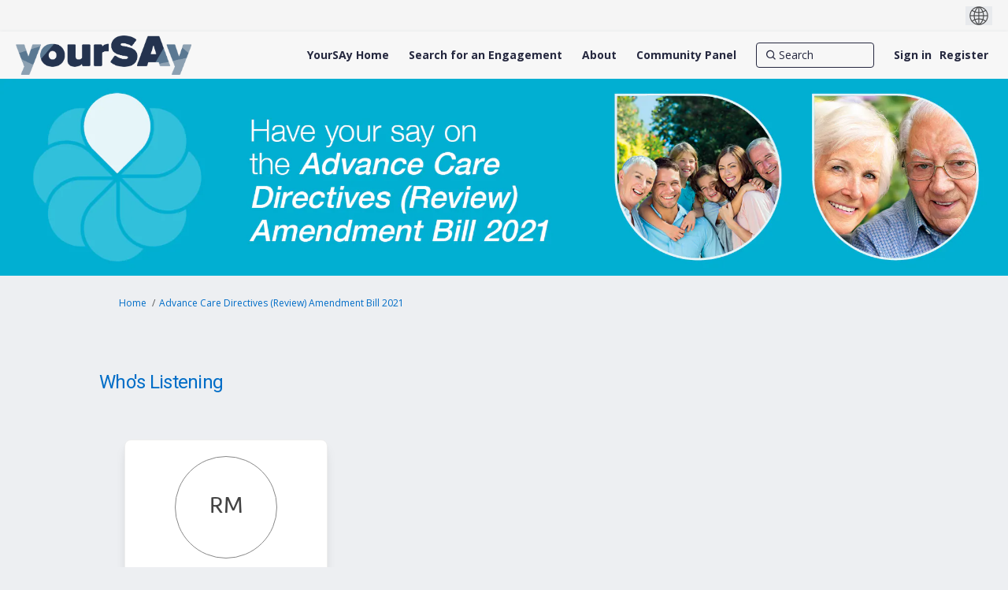

--- FILE ---
content_type: text/html; charset=utf-8
request_url: https://yoursay.sa.gov.au/advance-care-directives/widgets/341253/team_members
body_size: 11554
content:
<!DOCTYPE html>
<html lang='en' xml:lang='en'>
<head>
<meta content='IE=edge' http-equiv='X-UA-Compatible'>
<meta content='text/html; charset=utf-8' http-equiv='Content-type'>
<meta content='width=device-width' name='viewport'>
<link href='https://s3-ap-southeast-2.amazonaws.com/ehq-production-australia/10c96b8b1487bc9f1ca14bd98826a1ee285e58ef/original/1736233051/176adacb670dee082a68e7ebea4d5ec2_YourSAy-Profile-Photo-White-Background.jpg?1736233051' rel='icon' type='image/ico'>

<meta name="csrf-param" content="authenticity_token" />
<meta name="csrf-token" content="Tm04gLFJTfHElGZqX9RkjgbQ519aYAyl4sad2gOlal9Y+/9sXCqft8lyoWvE+SzkpRhg+szGsS1vtJRDYAGDyQ==" />

<meta content='We are seeking your feedback on the draft Advanced Care Directives (Review) Amendment Bill 2021.' name='description'>

<title>
Who&#39;s Listening | 
Advance Care Directives (Review) Amendment Bill 2021
 | YourSAy
</title>

<style>
.project-finder {
  height: 740px;
}
@media (max-width: 992px) {
  .project-finder {
    height: 1400px;
  }
}
.nav-links__list__list-item:hover {
  text-decoration: underline;
}
</style>
<style>
main:has(img[src*='RV-consultation-yoursay-banner']) .fr-view > span {
  display:none;
}
</style>

<link rel="stylesheet" media="screen,print" href="https://d569gmo85shlr.cloudfront.net/assets/new_default/default-440995c751007ba2c1cb1071abd29395bad42c0feff0f20f5902e21ab114a30a.css" />
<link rel="stylesheet" media="screen" href="https://d569gmo85shlr.cloudfront.net/assets/froala_editor/froala_style-348b2d56811b09126581acf45f6a6c298ee7846478427945ed487a536b8d46d6.css" />
<link rel="stylesheet" media="screen" href="https://cdnjs.cloudflare.com/ajax/libs/font-awesome/6.7.2/css/all.min.css" />
<link rel="stylesheet" media="screen" href="https://d569gmo85shlr.cloudfront.net/assets/new_default/sign_up-de60135618170ec113fc959da8e1e393673a99b5c565ad19488fd80e3e5a40b5.css" />
<link rel="stylesheet" media="screen" href="https://d569gmo85shlr.cloudfront.net/assets/user-dropdown-bee99507fe7495c0f5ffe5de88a85b6e09f21963d220aa2a9c16926a7ba4dc5c.css" />
<link rel="stylesheet" media="screen" href="https://d569gmo85shlr.cloudfront.net/assets/user-profile/icon-3cbbfec04bf53e713bbca1798e26001c9a1cc255daf08ae388b133dd6f3b6e75.css" />
<link rel="stylesheet" media="screen" href="https://d569gmo85shlr.cloudfront.net/assets/user-profile/settings-711a6e534a3868976356e9496565f663dba12192c1fd7e597cfc2e9cd33957af.css" />
<link rel="stylesheet" media="screen" href="https://d569gmo85shlr.cloudfront.net/assets/new_cookie_consent-8fdf8278d291769a36eb5af4f7020b72a3d77ddaae2174ada55659de64110bb9.css" />
<!--[if IE]>
<link rel="stylesheet" media="screen,print" href="https://d569gmo85shlr.cloudfront.net/assets/new_default/iefix-07386916e5690c6766e857380d5ec028e3f0c6be997b2277e9badbd009e07f38.css" />
<link rel="stylesheet" media="screen,print" href="https://d569gmo85shlr.cloudfront.net/assets/border_radius_pie-32f298dfbe2eb24cc53e1ba5e6a543c3be7409a4a95e56054a5fafecead4aafa.css" />
<script>
  if(typeof String.prototype.trim !== 'function') {
   String.prototype.trim = function() {
    return this.replace(/^\s+|\s+$/g, '');
    }
  }
</script>
<![endif]-->
<!--[if IE 6]>
<link href='/assets/ie6.css' rel='stylesheet'>
<![endif]-->

<span data-client-side='true' data-demo='false' data-ehq-analytics-toggle-status='true' data-ga-setting-latest-old-tracking-id='G-93EXG27Q34' data-ga-setting-latest-tracking-id='G-R71DRH1YGZ' data-ga-setting-old-tracking-id='UA-2679674-9' data-ga-setting-tracking-id='UA-2679674-17' data-google-analytics-account='G-MTTN2PZ0V4' data-google-analytics-account-present='true' data-new-cookie-consent-manager='true' data-property-name='ehq_public' data-traffic-tracking-enabled='true' id='google-analytics-data'></span>
<!-- / GA_SETTING["public"] returns a hash. When hash is used inside data attribute in HAML, it'll iterate through all the keys and prefixs the keys with "ga_settings" -->
<!-- / GA_SETTING["public"] has "old_tracking_id", "tracking_id" keys -->

<!-- Hack to get rid of quotes, can figure out alternatives later -->
<link href='//fonts.googleapis.com/css?family=Open+Sans:300,400,700' rel='stylesheet' type='text/css'>
<link href='//fonts.googleapis.com/css?family=Roboto:300,400,500,700' rel='stylesheet' type='text/css'>
<link href='https://d569gmo85shlr.cloudfront.net/33717/theme/project/87c20a042ae4e0b56488dabaf60a1ebf.css' rel='stylesheet' type='text/css'>


</head>
<body class='widget_team_members index ehq-widget_team_membersindex ehq-1266 body-footer-padding' data-page-id='69747' data-page-type='widget_team_members.index' data-region='AUSTRALIA' data-site-id='1266' data-theme-color='#555555' data-user-id='2106256473' data-user-type='AnonymousUser' style=''>

<!-- / Transform image with imgix in production -->
<div class='fade modal user-profile-modal' data-backdrop='static' data-keyboard='false' data-logo-alt='YourSAy' data-logo-url='https://ehq-production-australia.imgix.net/22fba786f42b57a0bea6d503656e0397dbf30041/original/1737694585/f21388e337127b58332edc388d899bc1_2025-YourSAy-Header-Logo.png?auto=compress%2Cformat&amp;h=50&amp;max-w=300' data-script='/UserProfile.9161dc40d8bdc29d0961.bundle.js' data-spinner-alt='Loading' data-spinner-path='https://d569gmo85shlr.cloudfront.net/assets/ajax-loader-3470ff65e4074cbdc797a069b5ee6a5a7196fe558f31ea826cca4a699137b40c.gif' id='UserProfileModal' role='region' tabindex='-1'>
<div class='modal-dialog' role='document'>
<div class='modal-content'>
<div class='clearfix edit-profile modal-header'>
<button aria-label='Close' class='pull-right close' data-dismiss='modal' type='button'>
<span aria-hidden>
&times;
</span>
</button>
</div>
<div class='modal-body user-profile-modal' id='UserProfileEntry'></div>
</div>
</div>
</div>

<span data-is-development='false' data-is-production='true' id='env-data'></span>
<div id='accessibility-menu'>
<div class='access-menu' role='navigation'>
<button accessKey='0' aria-expanded='false' class='access-menu-visibility'>
Skip To
</button>
<div class='access-menu-container'>
<ul class='access-menu__headings'>
<li>
<a class='heading--item' href='#start-of-content' tabIndex='0'>
Skip to main content
</a>
</li>
<li><a title="Jump to navigation" target="_self" class="offscreen_jump_link heading--item" href="#mnav">Jump to navigation</a></li>

<li>
<a class='heading--item' href='#search-query' tabIndex='0'>
Search
</a>
</li>
</ul>
</div>
</div>

</div>
<link rel="stylesheet" media="screen" href="https://d569gmo85shlr.cloudfront.net/assets/new_default/ehq-integrations-8f11016b4f9e8f1d1981fa7e382a45721509cb4e5c6d611aa7a597f97da6b121.css" />
<div class='ehq-integrations-section'>
<div id='google-translate-element' style='margin-left: auto'>
<img alt='Globe' src='https://d569gmo85shlr.cloudfront.net/assets/globe-b582310c7d578a39bfd27ff35d8c98d9aa70018716d749ce34190d54659a47cb.png'>
</div>
<script>
  function startGoogleTranslation () {
    new google.translate.TranslateElement(
    {
      pageLanguage: "en",
      includedLanguages: ""
    },
    "google-translate-element"
    )
  }
</script>

</div>

<div id="ie6_unsupported_wrapper" aria-hidden="true">
  <div id="ie6_unsupported">
    <p style="text-align:center">IE10 and below are not supported.</p>
    <div class="compatible_browsers">
      <a class="chrome" href="https://www.google.com/chrome " title="Google Chrome">Google Chrome</a>
      <a class="firefox" href="http://www.mozilla.org/en-US/firefox/new/" title="Mozilla Firefox">Mozilla Firefox</a>
    </div>
    <p style="position:relative; top:-30px;text-align:center">Contact us for any help on browser support</p>
  </div>
</div>

<!-- This file is a placeholder for themes to override, if it requires including of any theme specific markup outside global container -->


<style>
 @font-face {
	font-family: 'Amelia-Rounded-Regular';
	 src: url('https://ehq-static-assets.s3-ap-southeast-2.amazonaws.com/fonts/Amelia/Amelia-Rounded-Regular.eot'); /* IE9 Compat Modes */
    src: url('https://ehq-static-assets.s3-ap-southeast-2.amazonaws.com/fonts/Amelia/Amelia-Rounded-Regular.eot?#iefix') format('embedded-opentype'), /* IE6-IE8 */
         url('https://ehq-static-assets.s3-ap-southeast-2.amazonaws.com/fonts/Amelia/Amelia-Rounded-Regular.woff') format('woff'), /* Modern Browsers */
         url('https://ehq-static-assets.s3-ap-southeast-2.amazonaws.com/fonts/Amelia/Amelia-Rounded-Regular.ttf') format('truetype'), /* Safari, Android, iOS */
         url('https://ehq-static-assets.s3-ap-southeast-2.amazonaws.com/fonts/Amelia/Amelia-Rounded-Regular.svg#Amelia-Rounded-Regular') format('svg'); /* Legacy iOS */
    font-style: normal;
    font-weight: normal;
}


body div h2,
body div h1,
body h1,
body h2,
body h2.title,
body h3,
body div,
.tool-tabs>li {
	font-family: 'Amelia-Rounded-Regular' !important;
  font-weight: normal !important;
}
 
 .fr-view button.fr-rounded, .fr-view input.fr-rounded, .fr-view textarea.fr-rounded {
      padding:4px 8px;
      border-radius: 8px;
    -moz-border-radius: 8px;
    -webkit-border-radius: 8px;
    }
 
 .project_details .description p,
  .project_details .description p span,
   .project_details .description h3,
    .project_details .description h3 span,
   .project_details .description h2,
  .project_details .description h2 span,
 .project_widgets .widget_life_cycle .widget-list li p span,
 .home-tools p span,
  .home-tools h2 span,
 .buttonblock .btn {
    font-family: "Open Sans", Helvetica, Arial, sans-serif !important;
 }
 
 
 header .ehq-participant-header--desktop-menu {
  background:#f7f7f7 !important;
 }
 
 .banner-button {
margin-bottom:20px;
}
 
 .customfooter {
  background: #333333;
  color:#fff;
 }
 
 .customfooter a {
  color:#fff;
 }
 
 footer .ehq-participant-footer,
.footer .ehq-participant-footer,
 #footer .ehq-participant-footer{
display:none; 
}
 
 .customfooter .footer--top {
 display: flex;
} 
 
  .customfooter .footer--brand {
    background: #f66f0f;
    padding: 16px 24px;
    display: flex;
    align-items: center;
}
 
 .customfooter .footer--subscribe {
   display: flex;  
      margin-left: auto;
 }
 
   .customfooter .footer--subscribe a {
    padding-left: 16px;
    padding-right: 16px;
    display: flex;  
    align-items: center;
    background: #006dc7;
    color: #fff;
    text-decoration: none;
}
 
 
.customfooter .footer--social {
    justify-content: flex-end;
    display: flex;
}

.customfooter .footer--social ul {    
    display: flex;
    flex-direction: row;
 margin:0;
 padding:0;
} 

.customfooter .footer--social li {   
    display: flex;
    width: 56px;
    min-height: 56px;
}
 
.footer--social a {   
    display: flex; 
    justify-content: center; 
    align-items: center;
    width: 100%;
}

.customfooter .footer--facebook a {
    background: #3b5998;
}

.customfooter .footer--twitter a {
    background: #44ccf6;
}

.customfooter .footer--youtube a {
    background: #CD201F;
}

.customfooter .footer--instagram a {
    background: #3F729B;
}
 
.customfooter .footer--logos {
    padding: 16px 24px;
    padding: 0 24px;
    display: flex;   
    align-items: center;
}
 
 .customfooter  .footer--logos img {
    display: block;
}
 
.customfooter .footer--brand-sa img {
    width: 92px;
    height: 32px;
}
 
.customfooter .footer--gov-sa img {
    width: 114px;
    height: 32px;
}
 
  .customfooter .footer--gov-sa {
    margin-left: 24px;
}
 
 .customfooter .footer--sa-gov {
    margin-left: 24px;
}
 
 .customfooter .footer--links {
  border-top: 1px solid #404040;
  padding: 16px 24px;
  display:flex;
 }
 
 .customfooter .footer--links ul {
    list-style: none;
    margin: 0;
    padding: 0;
    display: flex;
    width: 100%;
    justify-content: center;
}
 
 .customfooter .footer--links ul li {
  padding-left:12px;
  padding-right:12px;
 }
 
 .customfooter .footer--links ul li a:hover {
   color:#fff !important;
  text-decoration:none;
 }
 
 .customfooter .footer--links ul li:first-child {
  padding-left:0;
 }
 
 .customfooter .footerlogo {
    width: 132px;
    height: auto;
    position: relative;
    top: -6px;
}
 
 .customfooter .footerlogo img {
   max-width: 100%;
    height: auto; 
 }

 /*home page content*/
 section > div > div > div > h2,
  section > div > div > div > div > h1 {
  text-align:center;
 }
 
 body.body-footer-padding section > div > div > div > h2,
 body.body-footer-padding section > div > div > div > div > h1 {
  text-align:left;
 }
 
 section:nth-child(2) > div > div {
  padding-bottom:0;
 }
 
 section.highlight div div {
  max-width:92rem;
 }
 
 section.highlight > div {
  padding:0;
 }
 
 .buttonblock .btn {
    margin-left: 2px;
    background: #333333;
    color: #fff;
    font-size: 18px;
    padding: 10px 24px;
    border-radius: 8px;
    border: none;
    cursor: pointer;
    text-align: center;
}
 
 @media (max-width: 992px) {
  .customfooter .footer--top,
  .customfooter .footer--links ul {
    display: flex;
    flex-direction: column;
}
  
  .customfooter .footer--brand {
   display:none;
  }
  
  .customfooter .footer--links ul li,
    .customfooter .footer--links ul li:first-child{
    padding:2px 0;
    text-align:center;
  }
  
  .customfooter .footer--subscribe {
    display: flex;
margin-left: 0; 
}
  
  .customfooter .footer--subscribe a {
    display:block;
   width:100%;
   text-align:center;
   padding:20px;
  }
  
    .customfooter .footer--social {
    flex-grow: 1;
}
  
  .customfooter .footer--social li {
    display: flex;
    width: 25%;
    min-height: 56px;
}
  
  .customfooter .footer--social ul {
    width:100%;
  }
  
  .customfooter .footer--logos {
   justify-content: center;
   margin-top:20px;
  }
  
  .customfooter .footer--links {
   border:none;
  }
  
 }



</style>

<!-- Facebook Pixel Code -->
<script>
!function(f,b,e,v,n,t,s)
{if(f.fbq)return;n=f.fbq=function(){n.callMethod?
n.callMethod.apply(n,arguments):n.queue.push(arguments)};
if(!f._fbq)f._fbq=n;n.push=n;n.loaded=!0;n.version='2.0';
n.queue=[];t=b.createElement(e);t.async=!0;
t.src=v;s=b.getElementsByTagName(e)[0];
s.parentNode.insertBefore(t,s)}(window,document,'script',
'https://connect.facebook.net/en_US/fbevents.js');
fbq('init', '576014513321246');
fbq('track', 'PageView');
</script>
<noscript>
<img height="1" width="1"
src="https://www.facebook.com/tr?id=2237976359840436&ev=PageView
&noscript=1"/>
</noscript>
<!-- End Facebook Pixel Code -->
<div class='global-container' id='global-container'>
<!-- / the above id is used for initializing readspeaker. Class is used for styling. -->
<div aria-label='header' class='header-container' role='banner'>
<div id='header'></div>
<link rel="stylesheet" media="screen" href="https://cdn.jsdelivr.net/npm/metismenujs@1.2.0/dist/metismenujs.min.css" />
<script src="https://cdn.jsdelivr.net/npm/metismenujs@1.2.0/dist/metismenujs.min.js"></script>
<link rel="stylesheet" media="screen" href="https://cdn.jsdelivr.net/npm/boxicons@2.0.5/css/boxicons.min.css" />
<link rel="stylesheet" media="screen" href="https://d569gmo85shlr.cloudfront.net/assets/new_default/participant-header-and-footer-styles-04253cbd51580c7fcc12f0029ecd6fb30b45292a595f9676a4ed7babd1939d1f.css" />
<script src="https://d2k6vqqw1sr4q.cloudfront.net/webpack/participant_header_section-1765278444073.bundle.js"></script>
<div class='banner-wrap'>
<div class='row'>
<div class='col-lg-12 display-banner'>
<img alt="" class="img-responsive" src="https://ehq-production-australia.imgix.net/d32ecc12538eb55fe0941dd034775abad1b3d9b9/original/1624342313/f72848545bf900dbe7f339f60b62b5a5_21072.3_ACD_Your_Say_Panel_2048x400px.jpg?auto=compress%2Cformat" />
</div>
</div>
</div>
<div class='container breadcrumb'>
<div class='crumb col-lg-9 col-sm-7 clearfix'>
<nav aria-label='breadcrumb'>
<p class='sr-only' id='breadcrumblabel'>You are here:</p>
<ul>
<li><a href="/" aria-current=&quot;page&quot; >Home</a></li><li><a href="/advance-care-directives" aria-current=&quot;page&quot; >Advance Care Directives (Review) Amendment Bill 2021</a></li>
</ul>
</nav>
</div>

<link rel="stylesheet" media="screen" href="https://d569gmo85shlr.cloudfront.net/assets/user-dropdown-bee99507fe7495c0f5ffe5de88a85b6e09f21963d220aa2a9c16926a7ba4dc5c.css" />
<link rel="stylesheet" media="screen" href="https://d569gmo85shlr.cloudfront.net/assets/user-profile/icon-3cbbfec04bf53e713bbca1798e26001c9a1cc255daf08ae388b133dd6f3b6e75.css" />
<link rel="stylesheet" media="screen" href="https://d569gmo85shlr.cloudfront.net/assets/user-profile/settings-711a6e534a3868976356e9496565f663dba12192c1fd7e597cfc2e9cd33957af.css" />
</div>

</div>
<div class='container main-container' id='start-of-content' role='main'>
<noscript class='noscript-survey'>
<p>Some content on this page may not display correctly. Please enable JavaScript in your browser&#39;s settings and refresh the page.</p>
</noscript>

<div class='clearfix'></div>
<div id='yield'>
<div class='row faux'>
<div class='col-lg-12'>
<div class='page-header'>
<h1 class='title'>Who&#39;s Listening</h1>
</div>
</div>
</div>
<div class='project-team-box'>
<div class='project-members unstyled'>
<ul class='project-members__item-row'>
<li class='project-members__item col-sm-4' id='reorderable-26647'>
<div class='project-members__item-inner'>
<div class='member-image'>
<div class='member-image-default'>
<span class='initials'>
RM
</span>
</div>
</div>
<div class='member-info'>
<div class='member-name member-info__item'>
Rachael Mackie
</div>
<div class='member-info__item member-info__item-role-designation'>
<div class='member-role'>
Principal Project Officer, Health Services Programs @ Department for Health and Wellbeing
</div>
</div>
<div class='member-info__item member-info__item-contact-info'>
<div class='member-email'>
<a href='mailto:Health.AdvanceCarePlanning@sa.gov.au'>
Health.AdvanceCarePlanning@sa.gov.au
</a>
</div>
</div>
</div>
</div>
<!--[if IE]>
<![endif]-->

</li>
</ul>
</div>
</div>

<div class='clearfix'></div>
</div>
<div class='clearfix'></div>
</div>
</div>
<div class='footer sticky-footer' role='contentinfo'>
<div id='footer'></div>
<script src="https://d2k6vqqw1sr4q.cloudfront.net/webpack/participant_footer_section-1765278444073.bundle.js"></script>

<div class="customfooter">
	<div class="footer--top">
		<div class="footer--brand">
			<img src="https://legacy.yoursay.sa.gov.au/assets/ysa-logo.svg" alt="">
		</div>
		<div class="footer--subscribe">
              <a href="https://yoursay.sa.gov.au/register" data-lightbox="">Register</a>
        </div>
        <div class="footer--social">
              <ul>
                <li class="footer--facebook"><a href="https://www.facebook.com/YourFutureSA" target="_self" aria-label="YourSAy on Facebook">
                  <svg viewBox="0 0 15 32" width="14" height="28" class="icon-facebook">
    <g id="Decisions" stroke="none" stroke-width="1" fill="none" fill-rule="evenodd" sketch:type="MSPage">
        <g id="Decision-About" sketch:type="MSArtboardGroup" transform="translate(-839.000000, -1898.000000)" fill="#ffffff">
            <g id="Content" sketch:type="MSLayerGroup" transform="translate(97.000000, 1027.000000)">
                <g id="Right-Column" transform="translate(679.000000, 63.000000)" sketch:type="MSShapeGroup">
                    <g id="Share" transform="translate(39.500000, 732.776246)">
                        <g id="Facebook" transform="translate(0.000000, 60.000000)">
                            <path d="M38.3693971,26.01088 L33.4763255,26.01088 L33.4763255,22.80256 C33.4763255,21.59744 34.2745542,21.31584 34.837219,21.31584 L38.2900223,21.31584 L38.2900223,16.01856 L33.5345764,16 C28.2548727,16 27.0533689,19.95136 27.0533689,22.48 L27.0533689,26.01088 L24,26.01088 L24,31.47008 L27.0533689,31.47008 L27.0533689,46.91776 L33.4763255,46.91776 L33.4763255,31.47008 L37.8092928,31.47008 L38.3693971,26.01088"></path>
                        </g>
                    </g>
                </g>
            </g>
        </g>
    </g>
</svg>                </a></li>
                <li class="footer--twitter"><a href="https://twitter.com/YourFutureSA" target="_self" aria-label="YourSAy on Twitter">
                  <svg viewBox="0 0 32 27" width="29" height="24" class="icon-twitter">
    <g id="Decisions" stroke="none" stroke-width="1" fill="none" fill-rule="evenodd" sketch:type="MSPage">
        <g id="Decision-About" sketch:type="MSArtboardGroup" transform="translate(-911.000000, -1901.000000)" fill="#ffffff">
            <g id="Content" sketch:type="MSLayerGroup" transform="translate(97.000000, 1027.000000)">
                <g id="Right-Column" transform="translate(679.000000, 63.000000)" sketch:type="MSShapeGroup">
                    <g id="Share" transform="translate(39.500000, 732.776246)">
                        <g id="Twitter" transform="translate(80.000000, 60.000000)">
                            <path d="M47.2457725,22.0052195 C46.0971195,22.5157073 44.8615722,22.8600488 43.563867,23.0141463 C44.8882113,22.2214634 45.9043031,20.9658537 46.3831728,19.4686341 C45.1444542,20.2029756 43.7731743,20.7369268 42.3124632,21.0241951 C41.1435137,19.7787317 39.4766665,19 37.6334939,19 C34.0930294,19 31.2229825,21.8701463 31.2229825,25.4093171 C31.2229825,25.911561 31.279432,26.4004878 31.3891598,26.8697561 C26.0613379,26.6027805 21.3373358,24.0516098 18.1755273,20.1731707 C17.6237171,21.1199512 17.3078534,22.2208293 17.3078534,23.3952683 C17.3078534,25.6192195 18.4393813,27.5806341 20.1595067,28.7303415 C19.1091646,28.6967317 18.1203463,28.4088293 17.2558437,27.9281463 C17.2552095,27.9547805 17.2552095,27.9820488 17.2552095,28.0093171 C17.2552095,31.1140976 19.464987,33.7045854 22.3978261,34.2937073 C21.8599698,34.4401951 21.2935716,34.5188293 20.7087797,34.5188293 C20.2952393,34.5188293 19.8943841,34.478878 19.5024086,34.4034146 C20.318707,36.9495122 22.6857822,38.803122 25.4904998,38.8544878 C23.2965789,40.5736585 20.5330884,41.598439 17.5292117,41.598439 C17.0122862,41.598439 16.5017032,41.568 16,41.5090244 C18.8376994,43.3277561 22.2069125,44.3886829 25.8272943,44.3886829 C37.6182715,44.3886829 44.0655703,34.6221951 44.0655703,26.1525366 C44.0655703,25.8754146 44.0604961,25.5982927 44.0478109,25.3230732 C45.299849,24.4200488 46.3876126,23.2912683 47.2457725,22.0052195" id="Icon"></path>
                        </g>
                    </g>
                </g>
            </g>
        </g>
    </g>
</svg>                </a></li>
                <li class="footer--youtube"><a href="https://www.youtube.com/YourFutureSA" target="_self" aria-label="YourSAy on Youtube">
                  <svg width="30" height="30" viewBox="0 0 30 30">
    <g id="Page-1" stroke="none" stroke-width="1" fill="none" fill-rule="evenodd" sketch:type="MSPage">
        <g id="Footer" sketch:type="MSArtboardGroup" transform="translate(-1023.000000, -207.000000)" fill="#ffffff">
            <g id="Footer-Final-2" sketch:type="MSLayerGroup" transform="translate(-1.000000, 194.000000)">
                <g id="Group" transform="translate(899.000000, 0.000000)" sketch:type="MSShapeGroup">
                    <g id="Icon" transform="translate(125.000000, 13.000000)">
                        <path d="M24.324,14.052 L5.6466,14.052 C2.6778,14.052 0.2712,16.461 0.2712,19.4298 L0.2712,23.7498 C0.2712,26.7186 2.6778,29.1264 5.6466,29.1264 L24.324,29.1264 C27.2922,29.1264 29.6994,26.7186 29.6994,23.7498 L29.6994,19.4298 C29.6994,16.461 27.2922,14.052 24.324,14.052 L24.324,14.052 Z M9.5706,17.4162 L7.8348,17.4162 L7.8348,26.0442 L6.1572,26.0442 L6.1572,17.4162 L4.4214,17.4162 L4.4214,15.9486 L9.5706,15.9486 L9.5706,17.4162 L9.5706,17.4162 Z M14.4762,26.0442 L12.9876,26.0442 L12.9876,25.2276 C12.711,25.5294 12.4266,25.7598 12.1284,25.9158 C11.8314,26.0772 11.5434,26.154 11.2632,26.154 C10.9182,26.154 10.6614,26.0442 10.4862,25.821 C10.3128,25.5984 10.2246,25.2684 10.2246,24.8226 L10.2246,18.5958 L11.7126,18.5958 L11.7126,24.3096 C11.7126,24.486 11.745,24.6132 11.805,24.6906 C11.8692,24.7722 11.9718,24.8094 12.111,24.8094 C12.2184,24.8094 12.3588,24.7578 12.5262,24.6534 C12.6948,24.5484 12.8478,24.4152 12.9876,24.2532 L12.9876,18.5958 L14.4762,18.5958 L14.4762,26.0442 L14.4762,26.0442 Z M19.878,24.5064 C19.878,25.0326 19.761,25.4364 19.5276,25.719 C19.296,26.001 18.9564,26.1396 18.516,26.1396 C18.2232,26.1396 17.9634,26.0868 17.7366,25.9776 C17.5098,25.8702 17.295,25.7034 17.1006,25.4736 L17.1006,26.0442 L15.5952,26.0442 L15.5952,15.9486 L17.1006,15.9486 L17.1006,19.2 C17.3022,18.9744 17.5158,18.8004 17.7378,18.6834 C17.9658,18.5634 18.1944,18.5058 18.426,18.5058 C18.897,18.5058 19.2564,18.663 19.5048,18.9804 C19.7544,19.2978 19.878,19.7628 19.878,20.373 L19.878,24.5064 L19.878,24.5064 Z M25.0404,22.4994 L22.1928,22.4994 L22.1928,23.9022 C22.1928,24.294 22.2402,24.5664 22.3386,24.7182 C22.437,24.8706 22.6056,24.945 22.8426,24.945 C23.0904,24.945 23.2614,24.8802 23.361,24.7518 C23.4576,24.6228 23.5092,24.3408 23.5092,23.9022 L23.5092,23.5632 L25.0404,23.5632 L25.0404,23.9454 C25.0404,24.7092 24.8556,25.284 24.4788,25.6722 C24.1086,26.0562 23.5506,26.2476 22.809,26.2476 C22.1412,26.2476 21.615,26.0442 21.2334,25.6344 C20.8518,25.2276 20.658,24.663 20.658,23.9454 L20.658,20.5992 C20.658,19.956 20.8692,19.4262 21.291,19.02 C21.7122,18.6132 22.2534,18.411 22.9206,18.411 C23.6022,18.411 24.126,18.5994 24.492,18.9756 C24.858,19.353 25.0404,19.8936 25.0404,20.5992 L25.0404,22.4994 L25.0404,22.4994 Z" id="Fill-1"></path>
                        <path d="M22.857,19.7136 C22.6188,19.7136 22.4502,19.7808 22.347,19.92 C22.242,20.0508 22.1928,20.2746 22.1928,20.5878 L22.1928,21.3402 L23.5092,21.3402 L23.5092,20.5878 C23.5092,20.2746 23.4558,20.0508 23.352,19.92 C23.2512,19.7808 23.0838,19.7136 22.857,19.7136" id="Fill-2"></path>
                        <path d="M17.7234,19.689 C17.6172,19.689 17.511,19.7112 17.4078,19.7604 C17.304,19.8084 17.202,19.8864 17.1006,19.9884 L17.1006,24.6282 C17.2206,24.7488 17.3388,24.8406 17.4534,24.8934 C17.5686,24.945 17.6862,24.9738 17.8128,24.9738 C17.9958,24.9738 18.1296,24.921 18.2148,24.8142 C18.2994,24.7092 18.3432,24.5394 18.3432,24.3012 L18.3432,20.4546 C18.3432,20.2014 18.2922,20.0118 18.1872,19.8816 C18.0786,19.7532 17.9238,19.689 17.7234,19.689" id="Fill-3"></path>
                        <path d="M8.0922,11.4648 L9.9792,11.4648 L9.9792,6.8508 L12.1752,0.342 L10.2582,0.342 L9.09,4.7886 L8.9712,4.7886 L7.7454,0.342 L5.8452,0.342 L8.0922,7.0584 L8.0922,11.4648" id="Fill-4"></path>
                        <path d="M14.7318,11.6724 C15.4932,11.6724 16.0908,11.4726 16.527,11.073 C16.9596,10.6716 17.1762,10.1238 17.1762,9.4218 L17.1762,5.1828 C17.1762,4.5588 16.9548,4.044 16.5138,3.6474 C16.0698,3.252 15.5016,3.0528 14.8074,3.0528 C14.046,3.0528 13.4388,3.2412 12.9876,3.6174 C12.537,3.9942 12.3114,4.4982 12.3114,5.136 L12.3114,9.3888 C12.3114,10.0866 12.5322,10.6392 12.9708,11.0526 C13.4112,11.4648 13.9986,11.6724 14.7318,11.6724 L14.7318,11.6724 Z M14.0364,5.0736 C14.0364,4.8954 14.1006,4.7514 14.2266,4.6386 C14.3568,4.5282 14.5218,4.4742 14.7264,4.4742 C14.9484,4.4742 15.1272,4.5282 15.264,4.6386 C15.4002,4.7514 15.4686,4.8954 15.4686,5.0736 L15.4686,9.5442 C15.4686,9.7632 15.4014,9.9372 15.267,10.0632 C15.1338,10.1886 14.9532,10.251 14.7264,10.251 C14.505,10.251 14.334,10.191 14.2146,10.065 C14.0964,9.9414 14.0364,9.7692 14.0364,9.5442 L14.0364,5.0736 L14.0364,5.0736 Z" id="Fill-5"></path>
                        <path d="M19.7064,11.5848 C20.0208,11.5848 20.3442,11.4948 20.6778,11.3226 C21.0138,11.1474 21.336,10.8912 21.6426,10.5564 L21.6426,11.4648 L23.319,11.4648 L23.319,3.2604 L21.6426,3.2604 L21.6426,9.489 C21.4872,9.6672 21.3138,9.813 21.1272,9.9294 C20.937,10.0446 20.7816,10.1022 20.6586,10.1022 C20.5014,10.1022 20.3862,10.059 20.3178,9.9702 C20.2482,9.8844 20.2098,9.744 20.2098,9.5508 L20.2098,3.2604 L18.5364,3.2604 L18.5364,10.1178 C18.5364,10.6068 18.6348,10.9722 18.8298,11.2146 C19.0272,11.4606 19.317,11.5848 19.7064,11.5848" id="Fill-6"></path>
                    </g>
                </g>
            </g>
        </g>
    </g>
</svg>                </a></li>
               
              </ul>
            </div>
            <div class="footer--logos">
              <a href="https://www.sa.gov.au/" class="footer--gov-sa" target="_self">
                <img src="https://s3-ap-southeast-2.amazonaws.com/ehq-production-australia/32cc2b481f808fb4412a356285cd33c9625961d3/original/1646803890/e7600f948486721c35de54b141fced4b_gov-sa-white.png?1646803890" alt="Government of South Australia">
              </a>
            </div>
	</div>
 <div class="footer--links">
            <ul class="">
            <li><a href="/acknowledgement-of-country">Acknowledgement of Country</a></li> 
            	<li><a href="/terms-of-use">Terms of Use</a></li>
            	<li><a href="/privacy">Privacy Policy</a></li>
            	<li><a href="/community-guidelines">Community Guidelines</a></li>
            	<li><a href="/accessibility">Accessibility</a></li>
            	<li><a href="/technical_support">Technical Support</a></li>
            	<li><a href="/sitemap">Site Map</a></li>
            	<li><a href="/cookie_policy">Cookie Policy</a></li>
            	<li><a href="/hub-page/agency-portal">Agency Portal</a></li>
            	<li><a href="https://bazaar.au.engagementhq.com/projects/68255/survey-tools/67263?baseUrl=https://yoursaysa.engagementhq.com/">Unsubscribe</a></li>
            </ul>
          </div>
</div>

<script src="https://cdnjs.cloudflare.com/ajax/libs/jquery/3.6.0/jquery.min.js" integrity="sha512-894YE6QWD5I59HgZOGReFYm4dnWc1Qt5NtvYSaNcOP+u1T9qYdvdihz0PPSiiqn/+/3e7Jo4EaG7TubfWGUrMQ==" crossorigin="anonymous" referrerpolicy="no-referrer"></script>
<script >
 setTimeout(function () {
  $(document).ready(function () {  
    $("main section").last().addClass( "highlight" );
    if(window.location.href.includes('hub-page')) {
      $("main section").last().removeClass( "highlight" );
    }

  });
  }, 3000);
</script>

<script>
 var projectsWarpper = document.querySelector(".projects-page-wrapper")
 if (projectsWarpper) {
  document.querySelector(".breadcrumb").remove();
  document.querySelector(".global-container").style.backgroundColor = "#fff";
  document.querySelector(".projects-page-wrapper").style.backgroundColor = "#fff";
  document.querySelector(".projects-page-wrapper").innerHTML = "<div class='ehq-embed-projectfinder' data-name='Pending Outcome Tab Project Finder' data-uid='bdd6688f-aae1-47d5-abc8-1fa078de2d2b'></div>"
 }
</script>
<script async type='text/javascript' src='https://bazaar.au.engagementhq.com/static/client/projectfinder.js'></script>
</div>

<span data-environment='page_id=69747&amp;site_id=1266' data-external-link='(External link)' id='shared-env'></span>

<script src="https://d569gmo85shlr.cloudfront.net/assets/monitoring-fa302f1ff23bc6acc9a4925c3e205d9a574a1e74a4a9ccc7cf769985570359c3.js"></script>
<script src="https://d569gmo85shlr.cloudfront.net/assets/new_default/default-vendor-b8fc56cf03aa0edc895450eadd69afe5223eedc394d9e6ea34c8de9820f3a9c6.js" debug="false"></script>
<script src="https://d569gmo85shlr.cloudfront.net/assets/new_default/default-5a3b68fd9e88b75913e525a221f23f7d8a240eb8c5c58366427ee630a4a68aa0.js"></script>
<script data-consent='analytics' data-main='google-analytics' data-src='https://d569gmo85shlr.cloudfront.net/assets/google_analytics-d785ccc797e21ba2c5b5589c57c4db0c79cd4cd31b15960e5c1c332a9517726f.js'></script>
<input type="hidden" name="t-redactor-title" id="t-redactor-title" value="Rich text editor" autocomplete="off" />
<input type="hidden" name="current-site-pp" id="current-site-pp" value="privacy" autocomplete="off" />
<input type="hidden" name="current-site-toc" id="current-site-toc" value="granicus-terms-of-use" autocomplete="off" />
<script src="https://d569gmo85shlr.cloudfront.net/assets/modernizr.objectfit-61a86ef7a073cfdf4431b4452e056bf306cd473808f05895e20e53c2061098c7.js"></script>
<script src="https://d569gmo85shlr.cloudfront.net/assets/object-fit-ie-2c5cc4f652cc478f3fb73d2a2f94b2fa362e62612a4e94f8f99a3fb8cf2e31c7.js"></script>
<script src="https://d569gmo85shlr.cloudfront.net/assets/user_profile-84b28bae21c92a662342bcf248a3f43b09e66f7e1b7165d970c7125c65e08215.js"></script>
<script src="https://d569gmo85shlr.cloudfront.net/assets/accessibility-dbaead5585533b4b1b5a9fe53b2ea15098d832c3a64c2b351cae0686b6c5d805.js"></script>
<script src="https://translate.google.com/translate_a/element.js?cb=startGoogleTranslation"></script>
<script src="https://cdnjs.cloudflare.com/ajax/libs/jquery.smartmenus/1.0.0/jquery.smartmenus.min.js"></script>
<script src="https://d569gmo85shlr.cloudfront.net/assets/unsplash-ea08949798d7a59edb8e5129864cb5b944815ce85d83d30f1658672e9ad541fd.js"></script>
<script src="https://d569gmo85shlr.cloudfront.net/assets/user_profile-84b28bae21c92a662342bcf248a3f43b09e66f7e1b7165d970c7125c65e08215.js"></script>
<script src="https://d569gmo85shlr.cloudfront.net/assets/bondi/header-7bef5a82edf8e0d2fb76b57fd36a1951f27f3ff74899dd40b7fc4b7433cffd5a.js"></script>

<!-- This file is a placeholder for themes to override, if it requires including of any theme specific javascripts -->



<script src="https://d569gmo85shlr.cloudfront.net/assets/konveio-c01090d8468bd630ea7f5b6754c2ca6ff98f8a4be3b8810f5650350dae47567b.js"></script>

<script src="https://d569gmo85shlr.cloudfront.net/assets/add_pfe_auth_cookie-f8b9a551789e46eaa2301b64b1d5a6f009e9a6046816cd31e145258e9451f000.js"></script>
<script src="https://d569gmo85shlr.cloudfront.net/assets/update_links_with_next-ebfe5b54634383d888e18643c06853503183b9f1f48af2f6c35fb91a0023993f.js"></script>
<script src="https://d569gmo85shlr.cloudfront.net/assets/add_pfe_ideas_cookie-093f8447396b8040b66f7892f0f1abda4d5b8321475db96472f980f273a8801e.js"></script>
</body>
</html>



--- FILE ---
content_type: application/x-javascript
request_url: https://d569gmo85shlr.cloudfront.net/assets/monitoring-fa302f1ff23bc6acc9a4925c3e205d9a574a1e74a4a9ccc7cf769985570359c3.js
body_size: 20922
content:
function Monitoring(){}var Sentry=function(t){function e(t,e){function n(){this.constructor=t}ae(t,e),t.prototype=null===e?Object.create(e):(n.prototype=e.prototype,new n)}function n(t){var e="function"==typeof Symbol&&t[Symbol.iterator],n=0;return e?e.call(t):{next:function(){return t&&n>=t.length&&(t=void 0),{value:t&&t[n++],done:!t}}}}function r(t,e){var n="function"==typeof Symbol&&t[Symbol.iterator];if(!n)return t;var r,i,o=n.call(t),s=[];try{for(;(void 0===e||e-- >0)&&!(r=o.next()).done;)s.push(r.value)}catch(t){i={error:t}}finally{try{r&&!r.done&&(n=o["return"])&&n.call(o)}finally{if(i)throw i.error}}return s}function i(){for(var t=[],e=0;e<arguments.length;e++)t=t.concat(r(arguments[e]));return t}function o(){return"undefined"!=typeof window?window:"undefined"!=typeof self?self:ce}function s(t){switch(pe.call(t)){case"[object Error]":case"[object Exception]":case"[object DOMException]":return!0;default:return y(t,Error)}}function a(t,e){return pe.call(t)==="[object "+e+"]"}function u(t){return a(t,"ErrorEvent")}function c(t){return a(t,"DOMError")}function p(t){return a(t,"String")}function f(t){return null===t||"object"!=typeof t&&"function"!=typeof t}function h(t){return a(t,"Object")}function l(t){return"undefined"!=typeof Event&&y(t,Event)}function d(t){return"undefined"!=typeof Element&&y(t,Element)}function v(t){return Boolean(t&&t.then&&"function"==typeof t.then)}function y(t,e){try{return t instanceof e}catch(t){return!1}}function g(t,e){try{for(var n=t,r=[],i=0,o=0,s=" > ".length,a=void 0;n&&i++<5&&!("html"===(a=m(n,e))||i>1&&o+r.length*s+a.length>=80);)r.push(a),o+=a.length,n=n.parentNode;return r.reverse().join(" > ")}catch(t){return"<unknown>"}}function m(t,e){var n,r,i,o,s,a=t,u=[];if(!a||!a.tagName)return"";u.push(a.tagName.toLowerCase());var c=e&&e.length?e.filter(function(t){return a.getAttribute(t)}).map(function(t){return[t,a.getAttribute(t)]}):null;if(c&&c.length)c.forEach(function(t){u.push("["+t[0]+'="'+t[1]+'"]')});else if(a.id&&u.push("#"+a.id),(n=a.className)&&p(n))for(r=n.split(/\s+/),s=0;s<r.length;s++)u.push("."+r[s]);var f=["type","name","title","alt"];for(s=0;s<f.length;s++)i=f[s],(o=a.getAttribute(i))&&u.push("["+i+'="'+o+'"]');return u.join("")}function _(t,e){void 0===e&&(e=!1);var n=t.host,r=t.path,i=t.pass,o=t.port,s=t.projectId;return t.protocol+"://"+t.publicKey+(e&&i?":"+i:"")+"@"+n+(o?":"+o:"")+"/"+(r?r+"/":r)+s}function b(t){return"user"in t&&!("publicKey"in t)&&(t.publicKey=t.user),{user:t.publicKey||"",protocol:t.protocol,publicKey:t.publicKey||"",pass:t.pass||"",host:t.host,port:t.port||"",path:t.path||"",projectId:t.projectId}}function S(t){return"string"==typeof t?function(t){var e=le.exec(t);if(!e)throw new he("Invalid Sentry Dsn: "+t);var n=r(e.slice(1),6),i=n[0],o=n[1],s=n[2],a=void 0===s?"":s,u=n[3],c=n[4],p=void 0===c?"":c,f="",h=n[5],l=h.split("/");if(l.length>1&&(f=l.slice(0,-1).join("/"),h=l.pop()),h){var d=h.match(/^\d+/);d&&(h=d[0])}return b({host:u,pass:a,path:f,projectId:h,port:p,protocol:i,publicKey:o})}(t):b(t)}function w(t){var e=o();if(!("console"in e))return t();var n=e.console,r={};["debug","info","warn","error","log","assert"].forEach(function(t){t in e.console&&n[t].__sentry_original__&&(r[t]=n[t],n[t]=n[t].__sentry_original__)});var i=t();return Object.keys(r).forEach(function(t){n[t]=r[t]}),i}function x(t){try{return t&&"function"==typeof t&&t.name||Ee}catch(t){return Ee}}function E(t,e){return void 0===e&&(e=0),"string"!=typeof t||0===e?t:t.length<=e?t:t.substr(0,e)+"..."}function k(t,e){if(!Array.isArray(t))return"";for(var n=[],r=0;r<t.length;r++){var i=t[r];try{n.push(String(i))}catch(t){n.push("[value cannot be serialized]")}}return n.join(e)}function O(t,e){return!!p(t)&&(a(e,"RegExp")?e.test(t):"string"==typeof e&&-1!==t.indexOf(e))}function T(t,e,n){if(e in t){var r=t[e],i=n(r);if("function"==typeof i)try{R(i,r)}catch(t){}t[e]=i}}function j(t,e,n){Object.defineProperty(t,e,{value:n})}function R(t,e){var n=e.prototype||{};t.prototype=e.prototype=n,j(t,"__sentry_original__",e)}function N(t){return t.__sentry_original__}function C(t){if(s(t)){var e=t,n={message:e.message,name:e.name,stack:e.stack};for(var r in e)Object.prototype.hasOwnProperty.call(e,r)&&(n[r]=e[r]);return n}if(l(t)){var i=t,o={};o.type=i.type;try{o.target=d(i.target)?g(i.target):Object.prototype.toString.call(i.target)}catch(t){o.target="<unknown>"}try{o.currentTarget=d(i.currentTarget)?g(i.currentTarget):Object.prototype.toString.call(i.currentTarget)}catch(t){o.currentTarget="<unknown>"}for(var a in"undefined"!=typeof CustomEvent&&y(t,CustomEvent)&&(o.detail=i.detail),i)Object.prototype.hasOwnProperty.call(i,a)&&(o[a]=i[a]);return o}return t}function I(t){return function(t){return~-encodeURI(t).split(/%..|./).length}(JSON.stringify(t))}function M(t,e,n){void 0===e&&(e=3),void 0===n&&(n=102400);var r=q(t,e);return I(r)>n?M(t,e-1,n):r}function D(t,n){return"domain"===n&&t&&"object"==typeof t&&t.i?"[Domain]":"domainEmitter"===n?"[DomainEmitter]":"undefined"!=typeof global&&t===global?"[Global]":"undefined"!=typeof window&&t===window?"[Window]":"undefined"!=typeof document&&t===document?"[Document]":h(e=t)&&"nativeEvent"in e&&"preventDefault"in e&&"stopPropagation"in e?"[SyntheticEvent]":"number"==typeof t&&t!=t?"[NaN]":void 0===t?"[undefined]":"function"==typeof t?"[Function: "+x(t)+"]":"symbol"==typeof t?"["+String(t)+"]":"bigint"==typeof t?"[BigInt: "+String(t)+"]":t}function A(t,e,n,r){var i,o;if(void 0===n&&(n=1/0),void 0===r&&(i="function"==typeof WeakSet,o=i?new WeakSet:[],r=[function(t){if(i)return!!o.has(t)||(o.add(t),!1);for(var e=0;e<o.length;e++)if(o[e]===t)return!0;return o.push(t),!1},function(t){if(i)o["delete"](t);else for(var e=0;e<o.length;e++)if(o[e]===t){o.splice(e,1);break}}]),0===n)return function(t){if("string"==typeof t)return t;var e=Object.prototype.toString.call(t);if("[object Object]"===e)return"[Object]";if("[object Array]"===e)return"[Array]";var n=D(t);return f(n)?n:e}(e);if(null!=e&&"function"==typeof e.toJSON)return e.toJSON();var s=D(e,t);if(f(s))return s;var a=C(e),u=Array.isArray(e)?[]:{};if(r[0](e))return"[Circular ~]";for(var c in a)Object.prototype.hasOwnProperty.call(a,c)&&(u[c]=A(c,a[c],n-1,r));return r[1](e),u}function q(t,e){try{return JSON.parse(JSON.stringify(t,function(t,n){return A(t,n,e)}))}catch(t){return"**non-serializable**"}}function L(t,e){void 0===e&&(e=40);var n=Object.keys(C(t));if(n.sort(),!n.length)return"[object has no keys]";if(n[0].length>=e)return E(n[0],e);for(var r=n.length;r>0;r--){var i=n.slice(0,r).join(", ");if(!(i.length>e))return r===n.length?i:E(i,e)}return""}function P(t){var e,r;if(h(t)){var i=t,o={};try{for(var s=n(Object.keys(i)),a=s.next();!a.done;a=s.next()){var u=a.value;void 0!==i[u]&&(o[u]=P(i[u]))}}catch(t){e={error:t}}finally{try{a&&!a.done&&(r=s["return"])&&r.call(s)}finally{if(e)throw e.error}}return o}return Array.isArray(t)?t.map(P):t}function U(){if(!("fetch"in o()))return!1;try{return new Headers,new Request(""),new Response,!0}catch(t){return!1}}function V(t){return t&&/^function fetch\(\)\s+\{\s+\[native code\]\s+\}$/.test(t.toString())}function B(){if(!U())return!1;try{return new Request("_",{referrerPolicy:"origin"}),!0}catch(t){return!1}}function F(t){if(!Te[t])switch(Te[t]=!0,t){case"console":"console"in ke&&["debug","info","warn","error","log","assert"].forEach(function(t){t in ke.console&&T(ke.console,t,function(e){return function(){for(var n=[],r=0;r<arguments.length;r++)n[r]=arguments[r];Y("console",{args:n,level:t}),e&&Function.prototype.apply.call(e,ke.console,n)}})});break;case"dom":!function(){if("document"in ke){var t=Y.bind(null,"dom"),e=W(t,!0);ke.document.addEventListener("click",e,!1),ke.document.addEventListener("keypress",e,!1),["EventTarget","Node"].forEach(function(e){var n=ke[e]&&ke[e].prototype;n&&n.hasOwnProperty&&n.hasOwnProperty("addEventListener")&&(T(n,"addEventListener",function(e){return function(n,r,i){if("click"===n||"keypress"==n)try{var o=this.__sentry_instrumentation_handlers__=this.__sentry_instrumentation_handlers__||{},s=o[n]=o[n]||{refCount:0};if(!s.handler){var a=W(t);s.handler=a,e.call(this,n,a,i)}s.refCount+=1}catch(t){}return e.call(this,n,r,i)}}),T(n,"removeEventListener",function(t){return function(e,n,r){if("click"===e||"keypress"==e)try{var i=this.__sentry_instrumentation_handlers__||{},o=i[e];o&&(o.refCount-=1,o.refCount<=0&&(t.call(this,e,o.handler,r),o.handler=void 0,delete i[e]),0===Object.keys(i).length&&delete this.__sentry_instrumentation_handlers__)}catch(t){}return t.call(this,e,n,r)}}))})}}();break;case"xhr":!function(){if("XMLHttpRequest"in ke){var t=XMLHttpRequest.prototype;T(t,"open",function(t){return function(){for(var e=[],n=0;n<arguments.length;n++)e[n]=arguments[n];var r=this,i=e[1],o=r.__sentry_xhr__={method:p(e[0])?e[0].toUpperCase():e[0],url:e[1]};p(i)&&"POST"===o.method&&i.match(/sentry_key/)&&(r.__sentry_own_request__=!0);var s=function(){if(4===r.readyState){try{o.status_code=r.status}catch(t){}Y("xhr",{args:e,endTimestamp:Date.now(),startTimestamp:Date.now(),xhr:r})}};return"onreadystatechange"in r&&"function"==typeof r.onreadystatechange?T(r,"onreadystatechange",function(t){return function(){for(var e=[],n=0;n<arguments.length;n++)e[n]=arguments[n];return s(),t.apply(r,e)}}):r.addEventListener("readystatechange",s),t.apply(r,e)}}),T(t,"send",function(t){return function(){for(var e=[],n=0;n<arguments.length;n++)e[n]=arguments[n];return this.__sentry_xhr__&&void 0!==e[0]&&(this.__sentry_xhr__.body=e[0]),Y("xhr",{args:e,startTimestamp:Date.now(),xhr:this}),t.apply(this,e)}})}}();break;case"fetch":(function(){if(!U())return!1;var t=o();if(V(t.fetch))return!0;var e=!1,n=t.document;if(n&&"function"==typeof n.createElement)try{var r=n.createElement("iframe");r.hidden=!0,n.head.appendChild(r),r.contentWindow&&r.contentWindow.fetch&&(e=V(r.contentWindow.fetch)),n.head.removeChild(r)}catch(t){}return e})()&&T(ke,"fetch",function(t){return function(){for(var e=[],n=0;n<arguments.length;n++)e[n]=arguments[n];var r={args:e,fetchData:{method:J(e),url:X(e)},startTimestamp:Date.now()};return Y("fetch",ue({},r)),t.apply(ke,e).then(function(t){return Y("fetch",ue(ue({},r),{endTimestamp:Date.now(),response:t})),t},function(t){throw Y("fetch",ue(ue({},r),{endTimestamp:Date.now(),error:t})),t})}});break;case"history":!function(){function t(t){return function(){for(var e=[],n=0;n<arguments.length;n++)e[n]=arguments[n];var r=e.length>2?e[2]:void 0;if(r){var i=me,o=String(r);me=o,Y("history",{from:i,to:o})}return t.apply(this,e)}}if(r=(n=(e=o()).chrome)&&n.app&&n.app.runtime,i="history"in e&&!!e.history.pushState&&!!e.history.replaceState,!r&&i){var e,n,r,i,s=ke.onpopstate;ke.onpopstate=function(){for(var t=[],e=0;e<arguments.length;e++)t[e]=arguments[e];var n=ke.location.href,r=me;if(me=n,Y("history",{from:r,to:n}),s)try{return s.apply(this,t)}catch(t){}},T(ke.history,"pushState",t),T(ke.history,"replaceState",t)}}();break;case"error":Re=ke.onerror,ke.onerror=function(t,e,n,r,i){return Y("error",{column:r,error:i,line:n,msg:t,url:e}),!!Re&&Re.apply(this,arguments)};break;case"unhandledrejection":Ne=ke.onunhandledrejection,ke.onunhandledrejection=function(t){return Y("unhandledrejection",t),!Ne||Ne.apply(this,arguments)};break;default:xe.warn("unknown instrumentation type:",t)}}function H(t,e){Oe[t]=Oe[t]||[],Oe[t].push(e),F(t)}function Y(t,e){var r,i;if(t&&Oe[t])try{for(var o=n(Oe[t]||[]),s=o.next();!s.done;s=o.next()){var a=s.value;try{a(e)}catch(t){}}}catch(t){r={error:t}}finally{try{s&&!s.done&&(i=o["return"])&&i.call(o)}finally{if(r)throw r.error}}}function J(t){return void 0===t&&(t=[]),"Request"in ke&&y(t[0],Request)&&t[0].method?String(t[0].method).toUpperCase():t[1]&&t[1].method?String(t[1].method).toUpperCase():"GET"}function X(t){return void 0===t&&(t=[]),"string"==typeof t[0]?t[0]:"Request"in ke&&y(t[0],Request)?t[0].url:String(t[0])}function W(t,e){return void 0===e&&(e=!1),function(n){if(n&&be!==n&&!function(t){if("keypress"!==t.type)return!1;try{var e=t.target;if(!e||!e.tagName)return!0;if("INPUT"===e.tagName||"TEXTAREA"===e.tagName||e.isContentEditable)return!1}catch(t){}return!0}(n)){var r="keypress"===n.type?"input":n.type;void 0===_e?(t({event:n,name:r,global:e}),be=n):function(t,e){if(!t)return!0;if(t.type!==e.type)return!0;try{if(t.target!==e.target)return!0}catch(t){}return!1}(be,n)&&(t({event:n,name:r,global:e}),be=n),clearTimeout(_e),_e=ke.setTimeout(function(){_e=void 0},je)}}}function z(){var t=o(),e=t.crypto||t.msCrypto;if(void 0!==e&&e.getRandomValues){var n=new Uint16Array(8);e.getRandomValues(n),n[3]=4095&n[3]|16384,n[4]=16383&n[4]|32768;var r=function(t){for(var e=t.toString(16);e.length<4;)e="0"+e;return e};return r(n[0])+r(n[1])+r(n[2])+r(n[3])+r(n[4])+r(n[5])+r(n[6])+r(n[7])}return"xxxxxxxxxxxx4xxxyxxxxxxxxxxxxxxx".replace(/[xy]/g,function(t){var e=16*Math.random()|0;return("x"===t?e:3&e|8).toString(16)})}function K(t){if(!t)return{};var e=t.match(/^(([^:\/?#]+):)?(\/\/([^\/?#]*))?([^?#]*)(\?([^#]*))?(#(.*))?$/);if(!e)return{};var n=e[6]||"",r=e[8]||"";return{host:e[4],path:e[5],protocol:e[2],relative:e[5]+n+r}}function G(t){return t.exception&&t.exception.values?t.exception.values[0]:void 0}function $(t){var e=t.message,n=t.event_id;if(e)return e;var r=G(t);return r?r.type&&r.value?r.type+": "+r.value:r.type||r.value||n||"<unknown>":n||"<unknown>"}function Z(t,e,n){var r=t.exception=t.exception||{},i=r.values=r.values||[],o=i[0]=i[0]||{};o.value||(o.value=e||""),o.type||(o.type=n||"Error")}function Q(t,e){var n=G(t);if(n){var r=n.mechanism;if(n.mechanism=ue(ue(ue({},{type:"generic",handled:!0}),r),e),e&&"data"in e){var i=ue(ue({},r&&r.data),e.data);n.mechanism.data=i}}}function tt(t){if(t&&t.__sentry_captured__)return!0;try{j(t,"__sentry_captured__",!0)}catch(t){}return!1}function et(t){return new Ie(function(e){e(t)})}function nt(t){return new Ie(function(e,n){n(t)})}function rt(t){function e(t){return n.splice(n.indexOf(t),1)[0]}var n=[];return{$:n,add:function(r){if(!(void 0===t||n.length<t))return nt(new he("Not adding Promise due to buffer limit reached."));var i=r();return-1===n.indexOf(i)&&n.push(i),i.then(function(){return e(i)}).then(null,function(){return e(i).then(null,function(){})}),i},drain:function(t){return new Ie(function(e,r){var i=n.length;if(!i)return e(!0);var o=setTimeout(function(){t&&t>0&&e(!1)},t);n.forEach(function(t){et(t).then(function(){--i||(clearTimeout(o),e(!0))},r)})})}}}function it(e){return"warn"===e?t.Severity.Warning:function(t){return-1!==de.indexOf(t)}(e)?e:t.Severity.Log}function ot(){var t=o();return t.__SENTRY__=t.__SENTRY__||{},t.__SENTRY__.globalEventProcessors=t.__SENTRY__.globalEventProcessors||[],t.__SENTRY__.globalEventProcessors}function st(t){ot().push(t)}function at(){var t=o();return t.__SENTRY__=t.__SENTRY__||{extensions:{},hub:void 0},t}function ut(t){var e=at(),n=ft(e);return ht(e,t),n}function ct(){var t=at();return pt(t)&&!ft(t).isOlderThan(Ve)||ht(t,new Be),ft(t)}function pt(t){return!!(t&&t.__SENTRY__&&t.__SENTRY__.hub)}function ft(t){return t&&t.__SENTRY__&&t.__SENTRY__.hub?t.__SENTRY__.hub:(t.__SENTRY__=t.__SENTRY__||{},t.__SENTRY__.hub=new Be,t.__SENTRY__.hub)}function ht(t,e){return!!t&&(t.__SENTRY__=t.__SENTRY__||{},t.__SENTRY__.hub=e,!0)}function lt(t){for(var e=[],n=1;n<arguments.length;n++)e[n-1]=arguments[n];var r=ct();if(r&&r[t])return r[t].apply(r,i(e));throw new Error("No hub defined or "+t+" was not found on the hub, please open a bug report.")}function dt(t,e){var n;try{throw new Error("Sentry syntheticException")}catch(t){n=t}return lt("captureException",t,{captureContext:e,originalException:t,syntheticException:n})}function vt(t){lt("withScope",t)}function yt(t){var e=t.protocol?t.protocol+":":"",n=t.port?":"+t.port:"";return e+"//"+t.host+n+(t.path?"/"+t.path:"")+"/api/"}function gt(t,e){return""+yt(t)+t.projectId+"/"+e+"/"}function mt(t){return ae={sentry_key:t.publicKey,sentry_version:Fe},Object.keys(ae).map(function(t){return encodeURIComponent(t)+"="+encodeURIComponent(ae[t])}).join("&")}function _t(t){return function(t){return gt(t,"store")}(t)+"?"+mt(t)}function bt(t,e){return e||function(t){return gt(t,"envelope")}(t)+"?"+mt(t)}function St(t){return t.reduce(function(t,e){return t.every(function(t){return e.name!==t.name})&&t.push(e),t},[])}function wt(t){var e={};return function(t){var e=t.defaultIntegrations&&i(t.defaultIntegrations)||[],n=t.integrations,r=i(St(e));Array.isArray(n)?r=i(r.filter(function(t){return n.every(function(e){return e.name!==t.name})}),St(n)):"function"==typeof n&&(r=n(r),r=Array.isArray(r)?r:[r]);var o=r.map(function(t){return t.name});return-1!==o.indexOf("Debug")&&r.push.apply(r,i(r.splice(o.indexOf("Debug"),1))),r}(t).forEach(function(t){e[t.name]=t,function(t){-1===He.indexOf(t.name)&&(t.setupOnce(st,ct),He.push(t.name),xe.log("Integration installed: "+t.name))}(t)}),j(e,"initialized",!0),e}function xt(t){if(t.metadata&&t.metadata.sdk){var e=t.metadata.sdk;return{name:e.name,version:e.version}}}function Et(t,e){var n,r=xt(e),o=t.type||"event",s="transaction"===o||!!e.tunnel,a=(t.sdkProcessingMetadata||{}).transactionSampling||{},u=a.method,c=a.rate;!function(t,e){e&&(t.sdk=t.sdk||{},t.sdk.name=t.sdk.name||e.name,t.sdk.version=t.sdk.version||e.version,t.sdk.integrations=i(t.sdk.integrations||[],e.integrations||[]),t.sdk.packages=i(t.sdk.packages||[],e.packages||[]))}(t,e.metadata.sdk),t.tags=t.tags||{},t.extra=t.extra||{},t.sdkProcessingMetadata&&t.sdkProcessingMetadata.baseClientNormalized||(t.tags.skippedNormalization=!0),delete t.sdkProcessingMetadata;try{n=JSON.stringify(t)}catch(e){t.tags.JSONStringifyError=!0,t.extra.JSONStringifyError=e;try{n=JSON.stringify(q(t))}catch(t){var p=t;n=JSON.stringify({message:"JSON.stringify error after renormalization",extra:{message:p.message,stack:p.stack}})}}var f={body:n,type:o,url:s?bt(e.dsn,e.tunnel):_t(e.dsn)};if(s){var h=JSON.stringify(ue(ue({event_id:t.event_id,sent_at:(new Date).toISOString()},r&&{sdk:r}),!!e.tunnel&&{dsn:_(e.dsn)}))+"\n"+JSON.stringify({type:o,sample_rates:[{id:u,rate:c}]})+"\n"+f.body;f.body=h}return f}function kt(t){var e=null,n=0;t&&("number"==typeof t.framesToPop?n=t.framesToPop:sn.test(t.message)&&(n=1));try{if(e=function(t){if(!t||!t.stacktrace)return null;for(var e,n=/ line (\d+).*script (?:in )?(\S+)(?:: in function (\S+))?$/i,r=/ line (\d+), column (\d+)\s*(?:in (?:<anonymous function: ([^>]+)>|([^)]+))\((.*)\))? in (.*):\s*$/i,i=t.stacktrace.split("\n"),o=[],s=0;s<i.length;s+=2){var a=null;(e=n.exec(i[s]))?a={url:e[2],func:e[3],args:[],line:+e[1],column:null}:(e=r.exec(i[s]))&&(a={url:e[6],func:e[3]||e[4],args:e[5]?e[5].split(","):[],line:+e[1],column:+e[2]}),a&&(!a.func&&a.line&&(a.func=Qe),o.push(a))}return o.length?{message:Tt(t),name:t.name,stack:o}:null}(t))return Ot(e,n)}catch(t){}try{if(e=function(t){var e,n;if(!t||!t.stack)return null;for(var i,o,s,a=[],u=t.stack.split("\n"),c=0;c<u.length;++c){if(o=tn.exec(u[c])){var p=o[2]&&0===o[2].indexOf("native");o[2]&&0===o[2].indexOf("eval")&&(i=on.exec(o[2]))&&(o[2]=i[1],o[3]=i[2],o[4]=i[3]);var f=o[2]&&0===o[2].indexOf("address at ")?o[2].substr("address at ".length):o[2],h=o[1]||Qe;h=(e=r(an(h,f),2))[0],s={url:f=e[1],func:h,args:p?[o[2]]:[],line:o[3]?+o[3]:null,column:o[4]?+o[4]:null}}else if(o=nn.exec(u[c]))s={url:o[2],func:o[1]||Qe,args:[],line:+o[3],column:o[4]?+o[4]:null};else{if(!(o=en.exec(u[c])))continue;o[3]&&o[3].indexOf(" > eval")>-1&&(i=rn.exec(o[3]))?(o[1]=o[1]||"eval",o[3]=i[1],o[4]=i[2],o[5]=""):0!==c||o[5]||void 0===t.columnNumber||(a[0].column=t.columnNumber+1);f=o[3],h=o[1]||Qe;h=(n=r(an(h,f),2))[0],s={url:f=n[1],func:h,args:o[2]?o[2].split(","):[],line:o[4]?+o[4]:null,column:o[5]?+o[5]:null}}!s.func&&s.line&&(s.func=Qe),a.push(s)}return a.length?{message:Tt(t),name:t.name,stack:a}:null}(t))return Ot(e,n)}catch(t){}return{message:Tt(t),name:t&&t.name,stack:[],failed:!0}}function Ot(t,e){try{return ue(ue({},t),{stack:t.stack.slice(e)})}catch(e){return t}}function Tt(t){var e=t&&t.message;return e?e.error&&"string"==typeof e.error.message?e.error.message:e:"No error message"}function jt(t){var e=Nt(t.stack),n={type:t.name,value:t.message};return e&&e.length&&(n.stacktrace={frames:e}),void 0===n.type&&""===n.value&&(n.value="Unrecoverable error caught"),n}function Rt(t){return{exception:{values:[jt(t)]}}}function Nt(t){if(!t||!t.length)return[];var e=t,n=e[0].func||"",r=e[e.length-1].func||"";return-1===n.indexOf("captureMessage")&&-1===n.indexOf("captureException")||(e=e.slice(1)),-1!==r.indexOf("sentryWrapped")&&(e=e.slice(0,-1)),e.slice(0,un).map(function(t){return{colno:null===t.column?void 0:t.column,filename:t.url||e[0].url,"function":t.func||"?",in_app:!0,lineno:null===t.line?void 0:t.line}}).reverse()}function Ct(e,n,r){var i=Mt(n,r&&r.syntheticException||void 0,{attachStacktrace:e.attachStacktrace});return Q(i),i.level=t.Severity.Error,r&&r.event_id&&(i.event_id=r.event_id),et(i)}function It(e,n,r,i){void 0===r&&(r=t.Severity.Info);var o=Dt(n,i&&i.syntheticException||void 0,{attachStacktrace:e.attachStacktrace});return o.level=r,i&&i.event_id&&(o.event_id=i.event_id),et(o)}function Mt(t,e,n){var r;if(void 0===n&&(n={}),u(t)&&t.error)return Rt(kt(t=t.error));if(c(t)||a(t,"DOMException")){var i=t;if("stack"in t)r=Rt(kt(t));else{var o=i.name||(c(i)?"DOMError":"DOMException"),p=i.message?o+": "+i.message:o;Z(r=Dt(p,e,n),p)}return"code"in i&&(r.tags=ue(ue({},r.tags),{"DOMException.code":""+i.code})),r}return s(t)?r=Rt(kt(t)):h(t)||l(t)?(Q(r=function(t,e,n){var r={exception:{values:[{type:l(t)?t.constructor.name:n?"UnhandledRejection":"Error",value:"Non-Error "+(n?"promise rejection":"exception")+" captured with keys: "+L(t)}]},extra:{__serialized__:M(t)}};if(e){var i=Nt(kt(e).stack);r.stacktrace={frames:i}}return r}(t,e,n.isRejection),{synthetic:!0}),r):(Z(r=Dt(t,e,n),""+t,void 0),Q(r,{synthetic:!0}),r)}function Dt(t,e,n){void 0===n&&(n={});var r={message:t};if(n.attachStacktrace&&e){var i=Nt(kt(e).stack);r.stacktrace={frames:i}}return r}function At(){if(we)return we;if(V(cn.fetch))return we=cn.fetch.bind(cn);var t=cn.document,e=cn.fetch;if(t&&"function"==typeof t.createElement)try{var n=t.createElement("iframe");n.hidden=!0,t.head.appendChild(n);var r=n.contentWindow;r&&r.fetch&&(e=r.fetch),t.head.removeChild(n)}catch(t){}return we=e.bind(cn)}function qt(t,e){if("[object Navigator]"===Object.prototype.toString.call(cn&&cn.navigator)&&"function"==typeof cn.navigator.sendBeacon)return cn.navigator.sendBeacon.bind(cn.navigator)(t,e);U()&&At()(t,{body:e,method:"POST",credentials:"omit",keepalive:!0}).then(null,function(t){console.error(t)})}function Lt(t){return"event"===t?"error":t}function Pt(){return gn>0}function Ut(t,e,n){if(void 0===e&&(e={}),"function"!=typeof t)return t;try{var r=t.__sentry_wrapped__;if(r)return r;if(N(t))return t}catch(e){return t}var i=function(){var r=Array.prototype.slice.call(arguments);try{n&&"function"==typeof n&&n.apply(this,arguments);var i=r.map(function(t){return Ut(t,e)});return t.apply(this,i)}catch(t){throw gn+=1,setTimeout(function(){gn-=1}),vt(function(i){i.addEventProcessor(function(t){return e.mechanism&&(Z(t,void 0,void 0),Q(t,e.mechanism)),t.extra=ue(ue({},t.extra),{arguments:r}),t}),dt(t)}),t}};try{for(var o in t)Object.prototype.hasOwnProperty.call(t,o)&&(i[o]=t[o])}catch(t){}R(i,t),j(t,"__sentry_wrapped__",i);try{Object.getOwnPropertyDescriptor(i,"name").configurable&&Object.defineProperty(i,"name",{get:function(){return t.name}})}catch(t){}return i}function Vt(t){if(void 0===t&&(t={}),yn.document&&t.eventId&&t.dsn){var e=yn.document.createElement("script");e.async=!0,e.src=function(t,e){var n=S(t),r=yt(n)+"embed/error-page/",i="dsn="+_(n);for(var o in e)if("dsn"!==o)if("user"===o){if(!e.user)continue;e.user.name&&(i+="&name="+encodeURIComponent(e.user.name)),e.user.email&&(i+="&email="+encodeURIComponent(e.user.email))}else i+="&"+encodeURIComponent(o)+"="+encodeURIComponent(e[o]);return r+"?"+i}(t.dsn,t),t.onLoad&&(e.onload=t.onLoad);var n=yn.document.head||yn.document.body;n&&n.appendChild(e)}}function Bt(){H("error",function(e){var n=r(Xt(),2),i=n[0],o=n[1];if(i.getIntegration(mn)){var s=e.msg,a=e.url,c=e.line,f=e.column,h=e.error;if(!(Pt()||h&&h.__sentry_own_request__)){var l=void 0===h&&p(s)?function(t,e,n,r){var i=u(t)?t.message:t,o="Error",s=i.match(/^(?:[Uu]ncaught (?:exception: )?)?(?:((?:Eval|Internal|Range|Reference|Syntax|Type|URI|)Error): )?(.*)$/i);return s&&(o=s[1],i=s[2]),Ht({exception:{values:[{type:o,value:i}]}},e,n,r)}(s,a,c,f):Ht(Mt(h||s,void 0,{attachStacktrace:o,isRejection:!1}),a,c,f);l.level=t.Severity.Error,Jt(i,h,l,"onerror")}}})}function Ft(){H("unhandledrejection",function(e){var n=r(Xt(),2),i=n[0],o=n[1];if(i.getIntegration(mn)){var s=e;try{"reason"in e?s=e.reason:"detail"in e&&"reason"in e.detail&&(s=e.detail.reason)}catch(t){}if(Pt()||s&&s.__sentry_own_request__)return!0;var a=f(s)?{exception:{values:[{type:"UnhandledRejection",value:"Non-Error promise rejection captured with value: "+String(s)}]}}:Mt(s,void 0,{attachStacktrace:o,isRejection:!0});a.level=t.Severity.Error,Jt(i,s,a,"onunhandledrejection")}})}function Ht(t,e,n,r){var i=t.exception=t.exception||{},s=i.values=i.values||[],a=s[0]=s[0]||{},u=a.stacktrace=a.stacktrace||{},c=u.frames=u.frames||[],f=isNaN(parseInt(r,10))?void 0:r,h=isNaN(parseInt(n,10))?void 0:n,l=p(e)&&e.length>0?e:function(){var t=o();try{return t.document.location.href}catch(t){return""}}();return 0===c.length&&c.push({colno:f,filename:l,"function":"?",in_app:!0,lineno:h}),t}function Yt(){}function Jt(t,e,n,r){Q(n,{handled:!1,type:r}),t.captureEvent(n,{originalException:e})}function Xt(){var t=ct(),e=t.getClient();return[t,e&&e.getOptions().attachStacktrace]}function Wt(t){return function(){for(var e=[],n=0;n<arguments.length;n++)e[n]=arguments[n];var r=e[0];return e[0]=Ut(r,{mechanism:{data:{"function":x(t)},handled:!0,type:"instrument"}}),t.apply(this,e)}}function zt(t){return function(e){return t.call(this,Ut(e,{mechanism:{data:{"function":"requestAnimationFrame",handler:x(t)},handled:!0,type:"instrument"}}))}}function Kt(t){return function(){for(var e=[],n=0;n<arguments.length;n++)e[n]=arguments[n];var r=this;return["onload","onerror","onprogress","onreadystatechange"].forEach(function(t){t in r&&"function"==typeof r[t]&&T(r,t,function(e){var n={mechanism:{data:{"function":t,handler:x(e)},handled:!0,type:"instrument"}},r=N(e);return r&&(n.mechanism.data.handler=x(r)),Ut(e,n)})}),t.apply(this,e)}}function Gt(t){var e=o(),n=e[t]&&e[t].prototype;n&&n.hasOwnProperty&&n.hasOwnProperty("addEventListener")&&(T(n,"addEventListener",function(e){return function(n,r,i){try{"function"==typeof r.handleEvent&&(r.handleEvent=Ut(r.handleEvent.bind(r),{mechanism:{data:{"function":"handleEvent",handler:x(r),target:t},handled:!0,type:"instrument"}}))}catch(t){}return e.call(this,n,Ut(r,{mechanism:{data:{"function":"addEventListener",handler:x(r),target:t},handled:!0,type:"instrument"}}),i)}}),T(n,"removeEventListener",function(t){return function(e,n,r){var i=n;try{var o=i&&i.__sentry_wrapped__;o&&t.call(this,e,o,r)}catch(t){}return t.call(this,e,i,r)}}))}function $t(t){var e={category:"console",data:{arguments:t.args,logger:"console"},level:it(t.level),message:k(t.args," ")};if("assert"===t.level){if(!1!==t.args[0])return;e.message="Assertion failed: "+(k(t.args.slice(1)," ")||"console.assert"),e.data.arguments=t.args.slice(1)}ct().addBreadcrumb(e,{input:t.args,level:t.level})}function Zt(t){if(t.endTimestamp){if(t.xhr.__sentry_own_request__)return;var e=t.xhr.__sentry_xhr__||{},n=e.method,r=e.url,i=e.status_code,o=e.body;ct().addBreadcrumb({category:"xhr",data:{method:n,url:r,status_code:i},type:"http"},{xhr:t.xhr,input:o})}}function Qt(e){e.endTimestamp&&(e.fetchData.url.match(/sentry_key/)&&"POST"===e.fetchData.method||(e.error?ct().addBreadcrumb({category:"fetch",data:e.fetchData,level:t.Severity.Error,type:"http"},{data:e.error,input:e.args}):ct().addBreadcrumb({category:"fetch",data:ue(ue({},e.fetchData),{status_code:e.response.status}),type:"http"},{input:e.args,response:e.response})))}function te(t){var e=o(),n=t.from,r=t.to,i=K(e.location.href),s=K(n),a=K(r);s.path||(s=i),i.protocol===a.protocol&&i.host===a.host&&(r=a.relative),i.protocol===s.protocol&&i.host===s.host&&(n=s.relative),ct().addBreadcrumb({category:"navigation",data:{from:n,to:r}})}function ee(t,e){var n=ie(t),r=ie(e);if(!n&&!r)return!0;if(n&&!r||!n&&r)return!1;if(n=n,(r=r).length!==n.length)return!1;for(var i=0;i<r.length;i++){var o=r[i],s=n[i];if(o.filename!==s.filename||o.lineno!==s.lineno||o.colno!==s.colno||o["function"]!==s["function"])return!1}return!0}function ne(t,e){var n=t.fingerprint,r=e.fingerprint;if(!n&&!r)return!0;if(n&&!r||!n&&r)return!1;n=n,r=r;try{return!(n.join("")!==r.join(""))}catch(t){return!1}}function re(t){return t.exception&&t.exception.values&&t.exception.values[0]}function ie(t){var e=t.exception;if(e)try{return e.values[0].stacktrace.frames}catch(t){return}else if(t.stacktrace)return t.stacktrace.frames}function oe(t){t.startSession({ignoreDuration:!0}),t.captureSession()}var se,ae=function(t,e){return(ae=Object.setPrototypeOf||{__proto__:[]}instanceof Array&&function(t,e){t.__proto__=e}||function(t,e){for(var n in e)e.hasOwnProperty(n)&&(t[n]=e[n])})(t,e)},ue=function(){return(ue=Object.assign||function(t){for(var e,n=1,r=arguments.length;n<r;n++)for(var i in e=arguments[n])Object.prototype.hasOwnProperty.call(e,i)&&(t[i]=e[i]);return t}).apply(this,arguments)};(se=t.Severity||(t.Severity={})).Fatal="fatal",se.Error="error",se.Warning="warning",se.Log="log",se.Info="info",se.Debug="debug",se.Critical="critical";var ce={},pe=Object.prototype.toString,fe=Object.setPrototypeOf||({__proto__:[]}instanceof Array?function(t,e){return t.__proto__=e,t}:function(t,e){for(var n in e)Object.prototype.hasOwnProperty.call(t,n)||(t[n]=e[n]);return t}),he=function(t){function n(e){var n=this.constructor,r=t.call(this,e)||this;return r.message=e,r.name=n.prototype.constructor.name,fe(r,n.prototype),r}return e(n,t),n}(Error),le=/^(?:(\w+):)\/\/(?:(\w+)(?::(\w+))?@)([\w.-]+)(?::(\d+))?\/(.+)/,de=["fatal","error","warning","log","info","debug","critical"],ve=o(),ye="Sentry Logger ",ge=function(){function t(){this.t=!1}return t.prototype.disable=function(){this.t=!1},t.prototype.enable=function(){this.t=!0},t.prototype.log=function(){for(var t=[],e=0;e<arguments.length;e++)t[e]=arguments[e];this.t&&w(function(){ve.console.log(ye+"[Log]: "+t.join(" "))})},t.prototype.warn=function(){for(var t=[],e=0;e<arguments.length;e++)t[e]=arguments[e];this.t&&w(function(){ve.console.warn(ye+"[Warn]: "+t.join(" "))})},t.prototype.error=function(){for(var t=[],e=0;e<arguments.length;e++)t[e]=arguments[e];this.t&&w(function(){ve.console.error(ye+"[Error]: "+t.join(" "))})},t}();ve.__SENTRY__=ve.__SENTRY__||{};var me,_e,be,Se,we,xe=ve.__SENTRY__.logger||(ve.__SENTRY__.logger=new ge),Ee="<anonymous>",ke=o(),Oe={},Te={},je=1e3,Re=null,Ne=null,Ce=6e4,Ie=function(){function t(t){var e=this;this.o=0,this.u=[],this.s=function(t){e.h(1,t)},this.v=function(t){e.h(2,t)},this.h=function(t,n){0===e.o&&(v(n)?n.then(e.s,e.v):(e.o=t,e.l=n,e.p()))},this.p=function(){if(0!==e.o){var t=e.u.slice();e.u=[],t.forEach(function(t){t[0]||(1===e.o&&t[1](e.l),2===e.o&&t[2](e.l),t[0]=!0)})}};try{t(this.s,this.v)}catch(t){this.v(t)}}return t.prototype.then=function(e,n){var r=this;return new t(function(t,i){r.u.push([!1,function(n){if(e)try{t(e(n))}catch(t){i(t)}else t(n)},function(e){if(n)try{t(n(e))}catch(t){i(t)}else i(e)}]),r.p()})},t.prototype["catch"]=function(t){return this.then(function(t){return t},t)},t.prototype["finally"]=function(e){var n=this;return new t(function(t,r){var i,o;return n.then(function(t){o=!1,i=t,e&&e()},function(t){o=!0,i=t,e&&e()}).then(function(){o?r(i):t(i)})})},t}(),Me={nowSeconds:function(){return Date.now()/1e3}},De=function(){var t=o().performance;if(t&&t.now)return{now:function(){return t.now()},timeOrigin:Date.now()-t.now()}}(),Ae=void 0===De?Me:{nowSeconds:function(){return(De.timeOrigin+De.now())/1e3}},qe=Me.nowSeconds.bind(Me),Le=Ae.nowSeconds.bind(Ae),Pe=(function(){var t=o().performance;if(t&&t.now){var e=t.now(),n=Date.now(),r=t.timeOrigin?Math.abs(t.timeOrigin+e-n):36e5,i=r<36e5,s=t.timing&&t.timing.navigationStart,a="number"==typeof s?Math.abs(s+e-n):36e5;(i||a<36e5)&&r<=a&&t.timeOrigin}}(),function(){function t(){this.m=!1,this.g=[],this.S=[],this.k=[],this._={},this.j={},this.O={},this.T={},this.D={}}return t.clone=function(e){var n=new t;return e&&(n.k=i(e.k),n.j=ue({},e.j),n.O=ue({},e.O),n.T=ue({},e.T),n._=e._,n.N=e.N,n.R=e.R,n.I=e.I,n.M=e.M,n.q=e.q,n.S=i(e.S),n.A=e.A),n},t.prototype.addScopeListener=function(t){this.g.push(t)},t.prototype.addEventProcessor=function(t){return this.S.push(t),this},t.prototype.setUser=function(t){return this._=t||{},this.I&&this.I.update({user:t}),
this.C(),this},t.prototype.getUser=function(){return this._},t.prototype.getRequestSession=function(){return this.A},t.prototype.setRequestSession=function(t){return this.A=t,this},t.prototype.setTags=function(t){return this.j=ue(ue({},this.j),t),this.C(),this},t.prototype.setTag=function(t,e){var n;return this.j=ue(ue({},this.j),((n={})[t]=e,n)),this.C(),this},t.prototype.setExtras=function(t){return this.O=ue(ue({},this.O),t),this.C(),this},t.prototype.setExtra=function(t,e){var n;return this.O=ue(ue({},this.O),((n={})[t]=e,n)),this.C(),this},t.prototype.setFingerprint=function(t){return this.q=t,this.C(),this},t.prototype.setLevel=function(t){return this.N=t,this.C(),this},t.prototype.setTransactionName=function(t){return this.M=t,this.C(),this},t.prototype.setTransaction=function(t){return this.setTransactionName(t)},t.prototype.setContext=function(t,e){var n;return null===e?delete this.T[t]:this.T=ue(ue({},this.T),((n={})[t]=e,n)),this.C(),this},t.prototype.setSpan=function(t){return this.R=t,this.C(),this},t.prototype.getSpan=function(){return this.R},t.prototype.getTransaction=function(){var t=this.getSpan();return t&&t.transaction},t.prototype.setSession=function(t){return t?this.I=t:delete this.I,this.C(),this},t.prototype.getSession=function(){return this.I},t.prototype.update=function(e){if(!e)return this;if("function"==typeof e){var n=e(this);return n instanceof t?n:this}return e instanceof t?(this.j=ue(ue({},this.j),e.j),this.O=ue(ue({},this.O),e.O),this.T=ue(ue({},this.T),e.T),e._&&Object.keys(e._).length&&(this._=e._),e.N&&(this.N=e.N),e.q&&(this.q=e.q),e.A&&(this.A=e.A)):h(e)&&(e=e,this.j=ue(ue({},this.j),e.tags),this.O=ue(ue({},this.O),e.extra),this.T=ue(ue({},this.T),e.contexts),e.user&&(this._=e.user),e.level&&(this.N=e.level),e.fingerprint&&(this.q=e.fingerprint),e.requestSession&&(this.A=e.requestSession)),this},t.prototype.clear=function(){return this.k=[],this.j={},this.O={},this._={},this.T={},this.N=void 0,this.M=void 0,this.q=void 0,this.A=void 0,this.R=void 0,this.I=void 0,this.C(),this},t.prototype.addBreadcrumb=function(t,e){var n="number"==typeof e?Math.min(e,100):100;if(n<=0)return this;var r=ue({timestamp:qe()},t);return this.k=i(this.k,[r]).slice(-n),this.C(),this},t.prototype.clearBreadcrumbs=function(){return this.k=[],this.C(),this},t.prototype.applyToEvent=function(t,e){if(this.O&&Object.keys(this.O).length&&(t.extra=ue(ue({},this.O),t.extra)),this.j&&Object.keys(this.j).length&&(t.tags=ue(ue({},this.j),t.tags)),this._&&Object.keys(this._).length&&(t.user=ue(ue({},this._),t.user)),this.T&&Object.keys(this.T).length&&(t.contexts=ue(ue({},this.T),t.contexts)),this.N&&(t.level=this.N),this.M&&(t.transaction=this.M),this.R){t.contexts=ue({trace:this.R.getTraceContext()},t.contexts);var n=this.R.transaction&&this.R.transaction.name;n&&(t.tags=ue({transaction:n},t.tags))}return this.L(t),t.breadcrumbs=i(t.breadcrumbs||[],this.k),t.breadcrumbs=t.breadcrumbs.length>0?t.breadcrumbs:void 0,t.sdkProcessingMetadata=this.D,this.U(i(ot(),this.S),t,e)},t.prototype.setSDKProcessingMetadata=function(t){return this.D=ue(ue({},this.D),t),this},t.prototype.U=function(t,e,n,r){var i=this;return void 0===r&&(r=0),new Ie(function(o,s){var a=t[r];if(null===e||"function"!=typeof a)o(e);else{var u=a(ue({},e),n);v(u)?u.then(function(e){return i.U(t,e,n,r+1).then(o)}).then(null,s):i.U(t,u,n,r+1).then(o).then(null,s)}})},t.prototype.C=function(){var t=this;this.m||(this.m=!0,this.g.forEach(function(e){e(t)}),this.m=!1)},t.prototype.L=function(t){t.fingerprint=t.fingerprint?Array.isArray(t.fingerprint)?t.fingerprint:[t.fingerprint]:[],this.q&&(t.fingerprint=t.fingerprint.concat(this.q)),t.fingerprint&&!t.fingerprint.length&&delete t.fingerprint},t}()),Ue=function(){function t(t){this.errors=0,this.sid=z(),this.duration=0,this.status="ok",this.init=!0,this.ignoreDuration=!1;var e=Le();this.timestamp=e,this.started=e,t&&this.update(t)}return t.prototype.update=function(t){if(void 0===t&&(t={}),t.user&&(!this.ipAddress&&t.user.ip_address&&(this.ipAddress=t.user.ip_address),this.did||t.did||(this.did=t.user.id||t.user.email||t.user.username)),this.timestamp=t.timestamp||Le(),t.ignoreDuration&&(this.ignoreDuration=t.ignoreDuration),t.sid&&(this.sid=32===t.sid.length?t.sid:z()),void 0!==t.init&&(this.init=t.init),!this.did&&t.did&&(this.did=""+t.did),"number"==typeof t.started&&(this.started=t.started),this.ignoreDuration)this.duration=void 0;else if("number"==typeof t.duration)this.duration=t.duration;else{var e=this.timestamp-this.started;this.duration=e>=0?e:0}t.release&&(this.release=t.release),t.environment&&(this.environment=t.environment),!this.ipAddress&&t.ipAddress&&(this.ipAddress=t.ipAddress),!this.userAgent&&t.userAgent&&(this.userAgent=t.userAgent),"number"==typeof t.errors&&(this.errors=t.errors),t.status&&(this.status=t.status)},t.prototype.close=function(t){t?this.update({status:t}):"ok"===this.status?this.update({status:"exited"}):this.update()},t.prototype.toJSON=function(){return P({sid:""+this.sid,init:this.init,started:new Date(1e3*this.started).toISOString(),timestamp:new Date(1e3*this.timestamp).toISOString(),status:this.status,errors:this.errors,did:"number"==typeof this.did||"string"==typeof this.did?""+this.did:void 0,duration:this.duration,attrs:{release:this.release,environment:this.environment,ip_address:this.ipAddress,user_agent:this.userAgent}})},t}(),Ve=4,Be=function(){function t(t,e,n){void 0===e&&(e=new Pe),void 0===n&&(n=Ve),this.J=n,this.F=[{}],this.getStackTop().scope=e,t&&this.bindClient(t)}return t.prototype.isOlderThan=function(t){return this.J<t},t.prototype.bindClient=function(t){this.getStackTop().client=t,t&&t.setupIntegrations&&t.setupIntegrations()},t.prototype.pushScope=function(){var t=Pe.clone(this.getScope());return this.getStack().push({client:this.getClient(),scope:t}),t},t.prototype.popScope=function(){return!(this.getStack().length<=1||!this.getStack().pop())},t.prototype.withScope=function(t){var e=this.pushScope();try{t(e)}finally{this.popScope()}},t.prototype.getClient=function(){return this.getStackTop().client},t.prototype.getScope=function(){return this.getStackTop().scope},t.prototype.getStack=function(){return this.F},t.prototype.getStackTop=function(){return this.F[this.F.length-1]},t.prototype.captureException=function(t,e){var n=this.H=z(),r=e;if(!e){var i=void 0;try{throw new Error("Sentry syntheticException")}catch(t){i=t}r={originalException:t,syntheticException:i}}return this.P("captureException",t,ue(ue({},r),{event_id:n})),n},t.prototype.captureMessage=function(t,e,n){var r=this.H=z(),i=n;if(!n){var o=void 0;try{throw new Error(t)}catch(t){o=t}i={originalException:t,syntheticException:o}}return this.P("captureMessage",t,e,ue(ue({},i),{event_id:r})),r},t.prototype.captureEvent=function(t,e){var n=z();return"transaction"!==t.type&&(this.H=n),this.P("captureEvent",t,ue(ue({},e),{event_id:n})),n},t.prototype.lastEventId=function(){return this.H},t.prototype.addBreadcrumb=function(t,e){var n=this.getStackTop(),r=n.scope,i=n.client;if(r&&i){var o=i.getOptions&&i.getOptions()||{},s=o.beforeBreadcrumb,a=void 0===s?null:s,u=o.maxBreadcrumbs,c=void 0===u?100:u;if(!(c<=0)){var p=qe(),f=ue({timestamp:p},t),h=a?w(function(){return a(f,e)}):f;null!==h&&r.addBreadcrumb(h,c)}}},t.prototype.setUser=function(t){var e=this.getScope();e&&e.setUser(t)},t.prototype.setTags=function(t){var e=this.getScope();e&&e.setTags(t)},t.prototype.setExtras=function(t){var e=this.getScope();e&&e.setExtras(t)},t.prototype.setTag=function(t,e){var n=this.getScope();n&&n.setTag(t,e)},t.prototype.setExtra=function(t,e){var n=this.getScope();n&&n.setExtra(t,e)},t.prototype.setContext=function(t,e){var n=this.getScope();n&&n.setContext(t,e)},t.prototype.configureScope=function(t){var e=this.getStackTop(),n=e.scope,r=e.client;n&&r&&t(n)},t.prototype.run=function(t){var e=ut(this);try{t(this)}finally{ut(e)}},t.prototype.getIntegration=function(t){var e=this.getClient();if(!e)return null;try{return e.getIntegration(t)}catch(e){return xe.warn("Cannot retrieve integration "+t.id+" from the current Hub"),null}},t.prototype.startSpan=function(t){return this.X("startSpan",t)},t.prototype.startTransaction=function(t,e){return this.X("startTransaction",t,e)},t.prototype.traceHeaders=function(){return this.X("traceHeaders")},t.prototype.captureSession=function(t){if(void 0===t&&(t=!1),t)return this.endSession();this.B()},t.prototype.endSession=function(){var t=this.getStackTop(),e=t&&t.scope,n=e&&e.getSession();n&&n.close(),this.B(),e&&e.setSession()},t.prototype.startSession=function(t){var e=this.getStackTop(),n=e.scope,r=e.client,i=r&&r.getOptions()||{},s=i.release,a=i.environment,u=(o().navigator||{}).userAgent,c=new Ue(ue(ue(ue({release:s,environment:a},n&&{user:n.getUser()}),u&&{userAgent:u}),t));if(n){var p=n.getSession&&n.getSession();p&&"ok"===p.status&&p.update({status:"exited"}),this.endSession(),n.setSession(c)}return c},t.prototype.B=function(){var t=this.getStackTop(),e=t.scope,n=t.client;if(e){var r=e.getSession&&e.getSession();r&&n&&n.captureSession&&n.captureSession(r)}},t.prototype.P=function(t){for(var e,n=[],r=1;r<arguments.length;r++)n[r-1]=arguments[r];var o=this.getStackTop(),s=o.scope,a=o.client;a&&a[t]&&(e=a)[t].apply(e,i(n,[s]))},t.prototype.X=function(t){for(var e=[],n=1;n<arguments.length;n++)e[n-1]=arguments[n];var r=at().__SENTRY__;if(r&&r.extensions&&"function"==typeof r.extensions[t])return r.extensions[t].apply(this,e);xe.warn("Extension method "+t+" couldn't be found, doing nothing.")},t}(),Fe="7",He=[],Ye="Not capturing exception because it's already been captured.",Je=function(){function t(t,e){this.W={},this.G=0,this.K=new t(e),this.V=e,e.dsn&&(this.Y=S(e.dsn))}return t.prototype.captureException=function(t,e,n){var r=this;if(!tt(t)){var i=e&&e.event_id;return this.Z(this.tt().eventFromException(t,e).then(function(t){return r.nt(t,e,n)}).then(function(t){i=t})),i}xe.log(Ye)},t.prototype.captureMessage=function(t,e,n,r){var i=this,o=n&&n.event_id,s=f(t)?this.tt().eventFromMessage(String(t),e,n):this.tt().eventFromException(t,n);return this.Z(s.then(function(t){return i.nt(t,n,r)}).then(function(t){o=t})),o},t.prototype.captureEvent=function(t,e,n){if(!(e&&e.originalException&&tt(e.originalException))){var r=e&&e.event_id;return this.Z(this.nt(t,e,n).then(function(t){r=t})),r}xe.log(Ye)},t.prototype.captureSession=function(t){this.rt()&&("string"!=typeof t.release||(this.et(t),t.update({init:!1})))},t.prototype.getDsn=function(){return this.Y},t.prototype.getOptions=function(){return this.V},t.prototype.getTransport=function(){return this.tt().getTransport()},t.prototype.flush=function(t){var e=this;return this.it(t).then(function(n){return e.getTransport().close(t).then(function(t){return n&&t})})},t.prototype.close=function(t){var e=this;return this.flush(t).then(function(t){return e.getOptions().enabled=!1,t})},t.prototype.setupIntegrations=function(){this.rt()&&!this.W.initialized&&(this.W=wt(this.V))},t.prototype.getIntegration=function(t){try{return this.W[t.id]||null}catch(ae){return xe.warn("Cannot retrieve integration "+t.id+" from the current Client"),null}},t.prototype.ot=function(t,e){var r,i,o=!1,s=!1,a=e.exception&&e.exception.values;if(a){s=!0;try{for(var u=n(a),c=u.next();!c.done;c=u.next()){var p=c.value.mechanism;if(p&&!1===p.handled){o=!0;break}}}catch(t){r={error:t}}finally{try{c&&!c.done&&(i=u["return"])&&i.call(u)}finally{if(r)throw r.error}}}var f="ok"===t.status;(f&&0===t.errors||f&&o)&&(t.update(ue(ue({},o&&{status:"crashed"}),{errors:t.errors||Number(s||o)})),this.captureSession(t))},t.prototype.et=function(t){this.tt().sendSession(t)},t.prototype.it=function(t){var e=this;return new Ie(function(n){var r=0,i=setInterval(function(){0==e.G?(clearInterval(i),n(!0)):t&&(r+=1)>=t&&(clearInterval(i),n(!1))},1)})},t.prototype.tt=function(){return this.K},t.prototype.rt=function(){return!1!==this.getOptions().enabled&&void 0!==this.Y},t.prototype.ut=function(t,e,n){var r=this,i=this.getOptions().normalizeDepth,o=void 0===i?3:i,s=ue(ue({},t),{event_id:t.event_id||(n&&n.event_id?n.event_id:z()),timestamp:t.timestamp||qe()});this.at(s),this.ct(s);var a=e;n&&n.captureContext&&(a=Pe.clone(a).update(n.captureContext));var u=et(s);return a&&(u=a.applyToEvent(s,n)),u.then(function(t){return"number"==typeof o&&o>0?r.st(t,o):t})},t.prototype.st=function(t,e){if(!t)return null;var n=ue(ue(ue(ue(ue({},t),t.breadcrumbs&&{breadcrumbs:t.breadcrumbs.map(function(t){return ue(ue({},t),t.data&&{data:q(t.data,e)})})}),t.user&&{user:q(t.user,e)}),t.contexts&&{contexts:q(t.contexts,e)}),t.extra&&{extra:q(t.extra,e)});return t.contexts&&t.contexts.trace&&(n.contexts.trace=t.contexts.trace),t.sdkProcessingMetadata=ue(ue({},t.sdkProcessingMetadata),{baseClientNormalized:!0}),n},t.prototype.at=function(t){var e=this.getOptions(),n=e.environment,r=e.release,i=e.dist,o=e.maxValueLength,s=void 0===o?250:o;"environment"in t||(t.environment="environment"in e?n:"production"),void 0===t.release&&void 0!==r&&(t.release=r),void 0===t.dist&&void 0!==i&&(t.dist=i),t.message&&(t.message=E(t.message,s));var a=t.exception&&t.exception.values&&t.exception.values[0];a&&a.value&&(a.value=E(a.value,s));var u=t.request;u&&u.url&&(u.url=E(u.url,s))},t.prototype.ct=function(t){var e=Object.keys(this.W);e.length>0&&(t.sdk=t.sdk||{},t.sdk.integrations=i(t.sdk.integrations||[],e))},t.prototype.ft=function(t){this.tt().sendEvent(t)},t.prototype.nt=function(t,e,n){return this.ht(t,e,n).then(function(t){return t.event_id},function(t){xe.error(t)})},t.prototype.ht=function(t,e,n){function r(t,e){u.recordLostEvent&&u.recordLostEvent(t,e)}var i=this,o=this.getOptions(),s=o.beforeSend,a=o.sampleRate,u=this.getTransport();if(!this.rt())return nt(new he("SDK not enabled, will not capture event."));var c="transaction"===t.type;return!c&&"number"==typeof a&&Math.random()>a?(r("sample_rate","event"),nt(new he("Discarding event because it's not included in the random sample (sampling rate = "+a+")"))):this.ut(t,n,e).then(function(n){if(null===n)throw r("event_processor",t.type||"event"),new he("An event processor returned null, will not send event.");return e&&e.data&&!0===e.data.__sentry__||c||!s?n:function(t){var e="`beforeSend` method has to return `null` or a valid event.";if(v(t))return t.then(function(t){if(!h(t)&&null!==t)throw new he(e);return t},function(t){throw new he("beforeSend rejected with "+t)});if(!h(t)&&null!==t)throw new he(e);return t}(s(n,e))}).then(function(e){if(null===e)throw r("before_send",t.type||"event"),new he("`beforeSend` returned `null`, will not send event.");var o=n&&n.getSession&&n.getSession();return!c&&o&&i.ot(o,e),i.ft(e),e}).then(null,function(t){if(t instanceof he)throw t;throw i.captureException(t,{data:{__sentry__:!0},originalException:t}),new he("Event processing pipeline threw an error, original event will not be sent. Details have been sent as a new event.\nReason: "+t)})},t.prototype.Z=function(t){var e=this;this.G+=1,t.then(function(t){return e.G-=1,t},function(t){return e.G-=1,t})},t}(),Xe=function(){function t(){}return t.prototype.sendEvent=function(){return et({reason:"NoopTransport: Event has been skipped because no Dsn is configured.",status:"skipped"})},t.prototype.close=function(){return et(!0)},t}(),We=function(){function t(t){this.V=t,this.V.dsn||xe.warn("No DSN provided, backend will not do anything."),this.vt=this.lt()}return t.prototype.eventFromException=function(){throw new he("Backend has to implement `eventFromException` method")},t.prototype.eventFromMessage=function(){throw new he("Backend has to implement `eventFromMessage` method")},t.prototype.sendEvent=function(t){this.vt.sendEvent(t).then(null,function(){})},t.prototype.sendSession=function(t){this.vt.sendSession&&this.vt.sendSession(t).then(null,function(){})},t.prototype.getTransport=function(){return this.vt},t.prototype.lt=function(){return new Xe},t}(),ze="6.17.6",Ke=function(){function t(){this.name=t.id}return t.prototype.setupOnce=function(){Se=Function.prototype.toString,Function.prototype.toString=function(){for(var t=[],e=0;e<arguments.length;e++)t[e]=arguments[e];var n=N(this)||this;return Se.apply(n,t)}},t.id="FunctionToString",t}(),Ge=[/^Script error\.?$/,/^Javascript error: Script error\.? on line 0$/],$e=function(){function t(e){void 0===e&&(e={}),this.V=e,this.name=t.id}return t.prototype.setupOnce=function(){st(function(e){var n=ct();if(!n)return e;var r=n.getIntegration(t);if(r){var i=n.getClient(),o=i?i.getOptions():{},s="function"==typeof r._mergeOptions?r._mergeOptions(o):{};return"function"!=typeof r.dt?e:r.dt(e,s)?null:e}return e})},t.prototype.dt=function(t,e){return!(!this.pt(t,e)&&!this.yt(t,e)&&!this.bt(t,e)&&this.gt(t,e))},t.prototype.pt=function(t,e){if(!e.ignoreInternal)return!1;try{return"SentryError"===t.exception.values[0].type}catch(t){}return!1},t.prototype.yt=function(t,e){return!(!e.ignoreErrors||!e.ignoreErrors.length)&&this.wt(t).some(function(t){return e.ignoreErrors.some(function(e){return O(t,e)})})},t.prototype.bt=function(t,e){if(!e.denyUrls||!e.denyUrls.length)return!1;var n=this.xt(t);return!!n&&e.denyUrls.some(function(t){return O(n,t)})},t.prototype.gt=function(t,e){if(!e.allowUrls||!e.allowUrls.length)return!0;var n=this.xt(t);return!n||e.allowUrls.some(function(t){return O(n,t)})},t.prototype._mergeOptions=function(t){return void 0===t&&(t={}),{allowUrls:i(this.V.whitelistUrls||[],this.V.allowUrls||[],t.whitelistUrls||[],t.allowUrls||[]),denyUrls:i(this.V.blacklistUrls||[],this.V.denyUrls||[],t.blacklistUrls||[],t.denyUrls||[]),ignoreErrors:i(this.V.ignoreErrors||[],t.ignoreErrors||[],Ge),ignoreInternal:void 0===this.V.ignoreInternal||this.V.ignoreInternal}},t.prototype.wt=function(t){if(t.message)return[t.message];if(t.exception)try{var e=t.exception.values&&t.exception.values[0]||{},n=e.type,r=void 0===n?"":n,i=e.value,o=void 0===i?"":i;return[""+o,r+": "+o]}catch(t){return[]}return[]},t.prototype.Et=function(t){void 0===t&&(t=[]);for(var e=t.length-1;e>=0;e--){var n=t[e];if(n&&"<anonymous>"!==n.filename&&"[native code]"!==n.filename)return n.filename||null}return null},t.prototype.xt=function(t){try{if(t.stacktrace)return this.Et(t.stacktrace.frames);var e;try{e=t.exception.values[0].stacktrace.frames}catch(t){}return e?this.Et(e):null}catch(t){return null}},t.id="InboundFilters",t}(),Ze=Object.freeze({__proto__:null,FunctionToString:Ke,InboundFilters:$e}),Qe="?",tn=/^\s*at (?:(.*?) ?\()?((?:file|https?|blob|chrome-extension|address|native|eval|webpack|<anonymous>|[-a-z]+:|.*bundle|\/).*?)(?::(\d+))?(?::(\d+))?\)?\s*$/i,en=/^\s*(.*?)(?:\((.*?)\))?(?:^|@)?((?:file|https?|blob|chrome|webpack|resource|moz-extension|capacitor).*?:\/.*?|\[native code\]|[^@]*(?:bundle|\d+\.js)|\/[\w\-. \/=]+)(?::(\d+))?(?::(\d+))?\s*$/i,nn=/^\s*at (?:((?:\[object object\])?.+) )?\(?((?:file|ms-appx|https?|webpack|blob):.*?):(\d+)(?::(\d+))?\)?\s*$/i,rn=/(\S+) line (\d+)(?: > eval line \d+)* > eval/i,on=/\((\S*)(?::(\d+))(?::(\d+))\)/,sn=/Minified React error #\d+;/i,an=function(t,e){var n=-1!==t.indexOf("safari-extension"),r=-1!==t.indexOf("safari-web-extension");return n||r?[-1!==t.indexOf("@")?t.split("@")[0]:Qe,n?"safari-extension:"+e:"safari-web-extension:"+e]:[t,e]},un=50,cn=o(),pn=o(),fn=function(){function t(t){var e,n,r,i=this;this.options=t,this.St=rt(30),this.kt={},this._t={},this.jt=(e=t.dsn,n=t.Ot,r=t.tunnel,{initDsn:e,metadata:n||{},dsn:S(e),tunnel:r}),this.url=_t(this.jt.dsn),this.options.sendClientReports&&pn.document&&pn.document.addEventListener("visibilitychange",function(){"hidden"===pn.document.visibilityState&&i.Tt()})}return t.prototype.sendEvent=function(t){return this.Dt(Et(t,this.jt),t)},t.prototype.sendSession=function(t){return this.Dt(function(t,e){var n=xt(e),r="aggregates"in t?"sessions":"session";return{body:JSON.stringify(ue(ue({sent_at:(new Date).toISOString()},n&&{sdk:n}),!!e.tunnel&&{dsn:_(e.dsn)}))+"\n"+JSON.stringify({type:r})+"\n"+JSON.stringify(t),type:r,url:bt(e.dsn,e.tunnel)}}(t,this.jt),t)},t.prototype.close=function(t){return this.St.drain(t)},t.prototype.recordLostEvent=function(t,e){var n;if(this.options.sendClientReports){var r=Lt(e)+":"+t;xe.log("Adding outcome: "+r),this._t[r]=(null!=(n=this._t[r])?n:0)+1}},t.prototype.Tt=function(){if(this.options.sendClientReports){var t=this._t;if(this._t={},Object.keys(t).length){xe.log("Flushing outcomes:\n"+JSON.stringify(t,null,2));var e=bt(this.jt.dsn,this.jt.tunnel),n=JSON.stringify(ue({},this.jt.tunnel&&{dsn:_(this.jt.dsn)}))+"\n"+JSON.stringify({type:"client_report"})+"\n"+JSON.stringify({timestamp:qe(),discarded_events:Object.keys(t).map(function(e){var n=r(e.split(":"),2),i=n[0];return{reason:n[1],category:i,quantity:t[e]}})});try{qt(e,n)}catch(t){xe.error(t)}}else xe.log("No outcomes to flush")}},t.prototype.Nt=function(t){t.requestType;var e,n=t.response,r=t.headers,i=t.resolve,o=t.reject,s=(e=n.status)>=200&&e<300?"success":429===e?"rate_limit":e>=400&&e<500?"invalid":e>=500?"failed":"unknown";this.Rt(r),"success"!==s?o(n):i({status:s})},t.prototype.It=function(t){var e=Lt(t);return this.kt[e]||this.kt.all},t.prototype.Mt=function(t){return this.It(t)>new Date(Date.now())},t.prototype.Rt=function(t){var e,r,i,o,s=Date.now(),a=t["x-sentry-rate-limits"],u=t["retry-after"];if(a){try{for(var c=n(a.trim().split(",")),p=c.next();!p.done;p=c.next()){var f=p.value.split(":",2),h=parseInt(f[0],10),l=1e3*(isNaN(h)?60:h);try{for(var d=(i=void 0,n(f[1].split(";"))),v=d.next();!v.done;v=d.next()){var y=v.value;this.kt[y||"all"]=new Date(s+l)}}catch(t){i={error:t}}finally{try{v&&!v.done&&(o=d["return"])&&o.call(d)}finally{if(i)throw i.error}}}}catch(t){e={error:t}}finally{try{p&&!p.done&&(r=c["return"])&&r.call(c)}finally{if(e)throw e.error}}return!0}return!!u&&(this.kt.all=new Date(s+function(t,e){if(!e)return Ce;var n=parseInt(""+e,10);if(!isNaN(n))return 1e3*n;var r=Date.parse(""+e);return isNaN(r)?Ce:r-t}(s,u)),!0)},t}(),hn=function(t){function n(e,n){void 0===n&&(n=At());var r=t.call(this,e)||this;return r.qt=n,r}return e(n,t),n.prototype.Dt=function(t,e){var n=this;if(this.Mt(t.type))return this.recordLostEvent("ratelimit_backoff",t.type),Promise.reject({event:e,type:t.type,reason:"Transport for "+t.type+" requests locked till "+this.It(t.type)+" due to too many requests.",status:429});var r={body:t.body,method:"POST",referrerPolicy:B()?"origin":""};return void 0!==this.options.fetchParameters&&Object.assign(r,this.options.fetchParameters),void 0!==this.options.headers&&(r.headers=this.options.headers),this.St.add(function(){return new Ie(function(e,i){n.qt(t.url,r).then(function(r){var o={"x-sentry-rate-limits":r.headers.get("X-Sentry-Rate-Limits"),"retry-after":r.headers.get("Retry-After")};n.Nt({requestType:t.type,response:r,headers:o,resolve:e,reject:i})})["catch"](i)})}).then(void 0,function(e){throw e instanceof he?n.recordLostEvent("queue_overflow",t.type):n.recordLostEvent("network_error",t.type),e})},n}(fn),ln=function(t){function n(){return null!==t&&t.apply(this,arguments)||this}return e(n,t),n.prototype.Dt=function(t,e){var n=this;return this.Mt(t.type)?(this.recordLostEvent("ratelimit_backoff",t.type),Promise.reject({event:e,type:t.type,reason:"Transport for "+t.type+" requests locked till "+this.It(t.type)+" due to too many requests.",status:429})):this.St.add(function(){return new Ie(function(e,r){var i=new XMLHttpRequest;for(var o in i.onreadystatechange=function(){if(4===i.readyState){var o={"x-sentry-rate-limits":i.getResponseHeader("X-Sentry-Rate-Limits"),"retry-after":i.getResponseHeader("Retry-After")};n.Nt({requestType:t.type,response:i,headers:o,resolve:e,reject:r})}},i.open("POST",t.url),n.options.headers)Object.prototype.hasOwnProperty.call(n.options.headers,o)&&i.setRequestHeader(o,n.options.headers[o]);i.send(t.body)})}).then(void 0,function(e){throw e instanceof he?n.recordLostEvent("queue_overflow",t.type):n.recordLostEvent("network_error",t.type),e})},n}(fn),dn=Object.freeze({__proto__:null,BaseTransport:fn,FetchTransport:hn,XHRTransport:ln}),vn=function(n){function r(){return null!==n&&n.apply(this,arguments)||this}return e(r,n),r.prototype.eventFromException=function(t,e){return Ct(this.V,t,e)},r.prototype.eventFromMessage=function(e,n,r){return void 0===n&&(n=t.Severity.Info),It(this.V,e,n,r)},r.prototype.lt=function(){if(!this.V.dsn)return n.prototype.lt.call(this);var t=ue(ue({},this.V.transportOptions),{dsn:this.V.dsn,tunnel:this.V.tunnel,sendClientReports:this.V.sendClientReports,Ot:this.V.Ot});return this.V.transport?new this.V.transport(t):U()?new hn(t):new ln(t)},r}(We),yn=o(),gn=0,mn=function(){function t(e){this.name=t.id,this.At={onerror:Bt,onunhandledrejection:Ft},this.V=ue({onerror:!0,onunhandledrejection:!0},e)}return t.prototype.setupOnce=function(){Error.stackTraceLimit=50;var t=this.V;for(var e in t){var n=this.At[e];n&&t[e]&&(Yt(e),n(),this.At[e]=void 0)}},t.id="GlobalHandlers",t}(),_n=["EventTarget","Window","Node","ApplicationCache","AudioTrackList","ChannelMergerNode","CryptoOperation","EventSource","FileReader","HTMLUnknownElement","IDBDatabase","IDBRequest","IDBTransaction","KeyOperation","MediaController","MessagePort","ModalWindow","Notification","SVGElementInstance","Screen","TextTrack","TextTrackCue","TextTrackList","WebSocket","WebSocketWorker","Worker","XMLHttpRequest","XMLHttpRequestEventTarget","XMLHttpRequestUpload"],bn=function(){function t(e){this.name=t.id,this.V=ue({XMLHttpRequest:!0,eventTarget:!0,requestAnimationFrame:!0,setInterval:!0,setTimeout:!0},e)}return t.prototype.setupOnce=function(){var t=o();this.V.setTimeout&&T(t,"setTimeout",Wt),this.V.setInterval&&T(t,"setInterval",Wt),this.V.requestAnimationFrame&&T(t,"requestAnimationFrame",zt),this.V.XMLHttpRequest&&"XMLHttpRequest"in t&&T(XMLHttpRequest.prototype,"send",Kt);var e=this.V.eventTarget;e&&(Array.isArray(e)?e:_n).forEach(Gt)},t.id="TryCatch",t}(),Sn=function(){function t(e){this.name=t.id,this.V=ue({console:!0,dom:!0,fetch:!0,history:!0,sentry:!0,xhr:!0},e)}return t.prototype.addSentryBreadcrumb=function(t){this.V.sentry&&ct().addBreadcrumb({category:"sentry."+("transaction"===t.type?"transaction":"event"),event_id:t.event_id,level:t.level,message:$(t)},{event:t})},t.prototype.setupOnce=function(){var t;this.V.console&&H("console",$t),this.V.dom&&H("dom",(t=this.V.dom,function(e){var n,r="object"==typeof t?t.serializeAttribute:void 0;"string"==typeof r&&(r=[r]);try{n=e.event.target?g(e.event.target,r):g(e.event,r)}catch(t){n="<unknown>"}0!==n.length&&ct().addBreadcrumb({category:"ui."+e.name,message:n},{event:e.event,name:e.name,global:e.global})})),this.V.xhr&&H("xhr",Zt),this.V.fetch&&H("fetch",Qt),this.V.history&&H("history",te)},t.id="Breadcrumbs",t}(),wn="cause",xn=5,En=function(){function t(e){void 0===e&&(e={}),this.name=t.id,this.Ct=e.key||wn,this.Lt=e.limit||xn}return t.prototype.setupOnce=function(){st(function(e,n){var r=ct().getIntegration(t);return r?function(t,e,n,r){if(!(n.exception&&n.exception.values&&r&&y(r.originalException,Error)))return n;var o=function s(t,e,n,r){if(void 0===r&&(r=[]),!y(e[n],Error)||r.length+1>=t)return r;var o=jt(kt(e[n]));return s(t,e[n],n,i([o],r))}(e,r.originalException,t);return n.exception.values=i(o,n.exception.values),n}(r.Ct,r.Lt,e,n):e})},t.id="LinkedErrors",t}(),kn=o(),On=function(){function t(){this.name=t.id}return t.prototype.setupOnce=function(){st(function(e){if(ct().getIntegration(t)){if(!kn.navigator&&!kn.location&&!kn.document)return e;var n=e.request&&e.request.url||kn.location&&kn.location.href,r=(kn.document||{}).referrer,i=(kn.navigator||{}).userAgent,o=ue(ue(ue({},e.request&&e.request.headers),r&&{Referer:r}),i&&{"User-Agent":i}),s=ue(ue({},n&&{url:n}),{headers:o});return ue(ue({},e),{request:s})}return e})},t.id="UserAgent",t}(),Tn=function(){function t(){this.name=t.id}return t.prototype.setupOnce=function(e,n){e(function(e){var r=n().getIntegration(t);if(r){try{if(function(t,e){return!!e&&(!!function(t,e){var n=t.message,r=e.message;return!(!n&&!r)&&(!(n&&!r||!n&&r)&&(n===r&&(!!ne(t,e)&&!!ee(t,e))))}(t,e)||!!function(t,e){var n=re(e),r=re(t);return!(!n||!r)&&(n.type===r.type&&n.value===r.value&&(!!ne(t,e)&&!!ee(t,e)))}(t,e))}(e,r.Ut))return xe.warn("Event dropped due to being a duplicate of previously captured event."),null}catch(t){return r.Ut=e}return r.Ut=e}return e})},t.id="Dedupe",t}(),jn=Object.freeze({__proto__:null,GlobalHandlers:mn,TryCatch:bn,Breadcrumbs:Sn,LinkedErrors:En,UserAgent:On,Dedupe:Tn}),Rn=function(t){function n(e){return void 0===e&&(e={}),e.Ot=e.Ot||{},e.Ot.sdk=e.Ot.sdk||{name:"sentry.javascript.browser",packages:[{name:"npm:@sentry/browser",version:ze}],version:ze},t.call(this,vn,e)||this}return e(n,t),n.prototype.showReportDialog=function(t){void 0===t&&(t={}),o().document&&(this.rt()?Vt(ue(ue({},t),{dsn:t.dsn||this.getDsn()})):xe.error("Trying to call showReportDialog with Sentry Client disabled"))},n.prototype.ut=function(e,n,r){return e.platform=e.platform||"javascript",t.prototype.ut.call(this,e,n,r)},n.prototype.ft=function(e){var n=this.getIntegration(Sn);n&&n.addSentryBreadcrumb(e),t.prototype.ft.call(this,e)},n}(Je),Nn=[new $e,new Ke,new bn,new Sn,new mn,new En,new Tn,new On],Cn={},In=o();In.Sentry&&In.Sentry.Integrations&&(Cn=In.Sentry.Integrations);var Mn=ue(ue(ue({},Cn),Ze),jn);return t.BrowserClient=Rn,t.Hub=Be,t.Integrations=Mn,t.SDK_NAME="sentry.javascript.browser",t.SDK_VERSION=ze,t.Scope=Pe,t.Session=Ue,t.Transports=dn,t.addBreadcrumb=function(t){lt("addBreadcrumb",t)},t.addGlobalEventProcessor=st,t.captureEvent=function(t){return lt("captureEvent",t)},t.captureException=dt,t.captureMessage=function(t,e){var n;try{throw new Error(t)}catch(t){n=t}return lt("captureMessage",t,"string"==typeof e?e:void 0,ue({originalException:t,syntheticException:n},"string"!=typeof e?{captureContext:e}:void 0))},t.close=function(t){var e=ct().getClient();return e?e.close(t):et(!1)},t.configureScope=function(t){lt("configureScope",t)},t.defaultIntegrations=Nn,t.eventFromException=Ct,t.eventFromMessage=It,t.flush=function(t){var e=ct().getClient();return e?e.flush(t):et(!1)},t.forceLoad=function(){},t.getCurrentHub=ct,t.getHubFromCarrier=ft,t.init=function(t){if(void 0===t&&(t={}),void 0===t.defaultIntegrations&&(t.defaultIntegrations=Nn),void 0===t.release){var e=o();e.SENTRY_RELEASE&&e.SENTRY_RELEASE.id&&(t.release=e.SENTRY_RELEASE.id)}void 0===t.autoSessionTracking&&(t.autoSessionTracking=!0),void 0===t.sendClientReports&&(t.sendClientReports=!0),function(t,e){!0===e.debug&&xe.enable();var n=ct(),r=n.getScope();r&&r.update(e.initialScope);var i=new t(e);n.bindClient(i)}(Rn,t),t.autoSessionTracking&&function(){if(void 0!==o().document){var t=ct();t.captureSession&&(oe(t),H("history",function(t){var e=t.from,n=t.to;void 0!==e&&e!==n&&oe(ct())}))}}()},t.injectReportDialog=Vt,t.lastEventId=function(){return ct().lastEventId()},t.makeMain=ut,t.onLoad=function(t){t()},t.setContext=function(t,e){lt("setContext",t,e)},t.setExtra=function(t,e){lt("setExtra",t,e)},t.setExtras=function(t){lt("setExtras",t)},t.setTag=function(t,e){lt("setTag",t,e)},t.setTags=function(t){lt("setTags",t)},t.setUser=function(t){lt("setUser",t)},t.showReportDialog=function(t){void 0===t&&(t={});var e=ct(),n=e.getScope();n&&(t.user=ue(ue({},n.getUser()),t.user)),t.eventId||(t.eventId=e.lastEventId());var r=e.getClient();r&&r.showReportDialog(t)},t.startTransaction=function(t,e){return lt("startTransaction",ue({},t),e)},t.withScope=vt,t.wrap=function(t){return Ut(t)()},t}({});!function(t,e){"object"==typeof exports&&"undefined"!=typeof module?e():"function"==typeof define&&define.amd?define(e):e()}(0,function(){"use strict";function t(e){return(t="function"==typeof Symbol&&"symbol"==typeof Symbol.iterator?function(t){return typeof t}:function(t){return t&&"function"==typeof Symbol&&t.constructor===Symbol&&t!==Symbol.prototype?"symbol":typeof t})(e)}var e=function(t){return"string"==typeof t},n=function(t){return t instanceof Blob};(function(){(function(){return"navigator"in this&&"sendBeacon"in this.navigator}).call(this)||("navigator"in this||(this.navigator={}),this.navigator.sendBeacon=function(t,r){var i=this.event&&this.event.type,o="unload"===i||"beforeunload"===i,s="XMLHttpRequest"in this?new XMLHttpRequest:new ActiveXObject("Microsoft.XMLHTTP");s.open("POST",t,!o),s.withCredentials=!0,s.setRequestHeader("Accept","*/*"),e(r)?(s.setRequestHeader("Content-Type","text/plain;charset=UTF-8"),s.responseType="text/plain"):n(r)&&r.type&&s.setRequestHeader("Content-Type",r.type);try{s.send(r)}catch(t){return!1}return!0}.bind(this))}).call("object"===("undefined"==typeof window?"undefined":t(window))?window:{})}),Monitoring.extractMetadataFromPage=function(t){return t.reduce(function(t,e){var n=document.body.getAttribute("data-"+e);return n&&(t[e.replace("-","_")]=n),t},{})},
Monitoring.pageMetadata=function(){return this.extractMetadataFromPage(["region","site-id","user-id","user-type","page-id","page-type","trace-id","span-id"])},Monitoring.postMetrics=function(t,e){var n=this.pageMetadata();for(var r in e)n[r]=e[r];var i=new XMLHttpRequest;i.open("POST","https://stats.engagementhq.com/production/metrics",!0),i.setRequestHeader("Content-Type","application/json"),i.send(JSON.stringify({metrics:t,meta:n}))},Monitoring.postPerformanceNavigationTiming=function(){if("performance"in window&&"getEntriesByType"in performance){var t=performance.getEntriesByType("navigation")[0];if(t&&t.loadEventEnd&&t.loadEventEnd>0){var e=Monitoring.pageMetadata();e.event_type="navigation",navigator.sendBeacon("https://stats.engagementhq.com/production/metrics",JSON.stringify({metrics:t,meta:e}))}}},Monitoring.postPerformanceResourceTiming=function(t,e){if("performance"in window&&"getEntriesByName"in performance){var n=performance.getEntriesByName(t),r=n[n.length-1];Monitoring.postMetrics(r,e)}},Monitoring.start=function(){Sentry.init({dsn:"https://12f4a124ca7e4cf4a87d6325e2fde347@sentry.io/135749"}),window.addEventListener("unload",Monitoring.postPerformanceNavigationTiming,!1)},Monitoring.start();